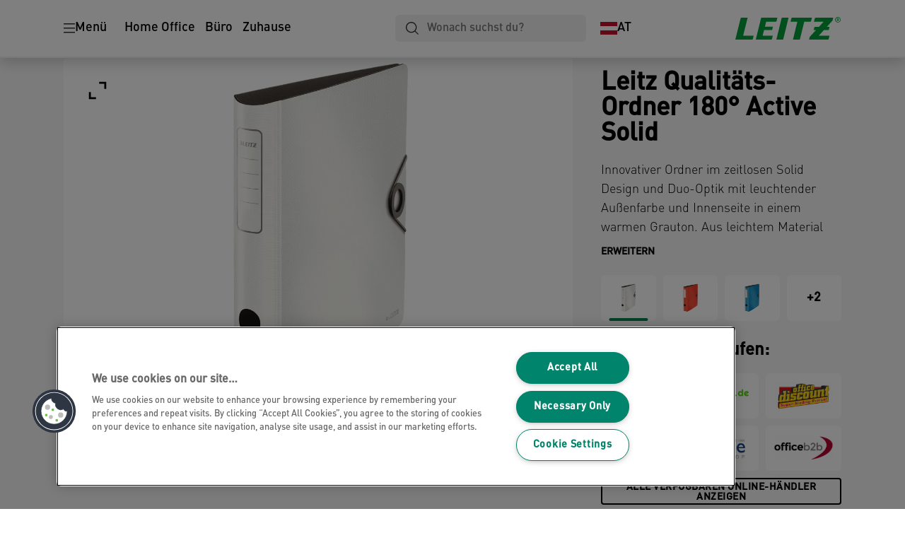

--- FILE ---
content_type: text/html; charset=utf-8
request_url: https://www.leitz.com/de-at/products/ordner-und-ordnungsmittel/ordner/leitz-qualitats-ordner-180--active-solid/
body_size: 18990
content:


<!DOCTYPE html>

<html class="no-js" lang="de-at">
<head>
  
<!-- OneTrust Cookies Consent Notice start for leitz.com -->
<script src="https://cdn.cookielaw.org/consent/1b952207-9656-426d-8696-0f79762b7d52/otSDKStub.js"  type="text/javascript" charset="UTF-8" data-domain-script="1b952207-9656-426d-8696-0f79762b7d52" ></script><script type="text/javascript">function OptanonWrapper() { }</script><!-- OneTrust Cookies Consent Notice end for leitz.com -->

<script type="text/javascript">

    function OptanonWrapper() {

        // Get initial OnetrustActiveGroups ids
        if (typeof OptanonWrapperCount == "undefined") {
            otGetInitialGrps();
        }

        //Delete cookies
        otDeleteCookie(otIniGrps);

        // Assign OnetrustActiveGroups to custom variable
        function otGetInitialGrps() {
            OptanonWrapperCount = '';
            otIniGrps = OnetrustActiveGroups;
        }

        function otDeleteCookie(iniOptGrpId) {
            var otDomainGrps = JSON.parse(JSON.stringify(Optanon.GetDomainData().Groups));
            var otDeletedGrpIds = otGetInactiveId(iniOptGrpId, OnetrustActiveGroups);
            if (otDeletedGrpIds.length != 0 && otDomainGrps.length != 0) {
                for (var i = 0; i < otDomainGrps.length; i++) {

                    if (otDomainGrps[i]['CustomGroupId'] != '' && otDeletedGrpIds.includes(otDomainGrps[i]['CustomGroupId'])) {
                        for (var j = 0; j < otDomainGrps[i]['Cookies'].length; j++) {
                            eraseCookie(otDomainGrps[i]['Cookies'][j]);
                            eraseGACookie(otDomainGrps[i]['Cookies'][j]);
                        }
                    }

                    //Check if Hostid matches
                    if (otDomainGrps[i]['Hosts'].length != 0) {
                        for (var j = 0; j < otDomainGrps[i]['Hosts'].length; j++) {
                            if (otDeletedGrpIds.includes(otDomainGrps[i]['Hosts'][j]['HostId']) && otDomainGrps[i]['Hosts'][j]['Cookies'].length != 0) {
                                for (var k = 0; k < otDomainGrps[i]['Hosts'][j]['Cookies'].length; k++) {
                                    eraseCookie(otDomainGrps[i]['Hosts'][j]['Cookies'][k]);
                                    eraseGACookie(otDomainGrps[i]['Cookies'][j]);
                                }
                            }
                        }
                    }

                }
            }
            otGetInitialGrps(); //Reassign new group ids
        }

        //Get inactive ids
        function otGetInactiveId(customIniId, otActiveGrp) {
            //Initial OnetrustActiveGroups
            customIniId = customIniId.split(",");
            customIniId = customIniId.filter(Boolean);

            //After action OnetrustActiveGroups
            otActiveGrp = otActiveGrp.split(",");
            otActiveGrp = otActiveGrp.filter(Boolean);

            var result = [];
            for (var i = 0; i < customIniId.length; i++) {
                if (otActiveGrp.indexOf(customIniId[i]) <= -1) {
                    result.push(customIniId[i]);
                }
            }
            return result;
        }

        //Delete cookie
        function eraseCookie(cookie) {
            const _str = `${cookie.Name}=; Domain=${cookie.Host}; Path=/; Expires=Thu, 01 Jan 1970 00:00:01 GMT;`;
            document.cookie = _str;
        }


        // Google Analytics Cookies
        function eraseGACookie(cookie) {
            if (!cookie.Name.startsWith("_ga")) return;
            const _cookies = document.cookie.split("; ");
            for (const _cookie of _cookies) {
                if (_cookie.startsWith("_ga")) {
                    const _cname = _cookie.slice(0, string.indexOf("="));
                    const _str = `${_cname}=; Domain=${cookie.Host}; Path=/; Expires=Thu, 01 Jan 1970 00:00:01 GMT;`;
                    document.cookie = _str;
                }
            }
        }

    }

</script>


<script type="text/plain" class="optanon-category-C0001">

    (function(w, d, s, l, i) {
        w[l] = w[l] || [];
        w[l].push({
        'gtm.start':
        new Date().getTime(),
        event: 'gtm.js'
        });
        var f = d.getElementsByTagName(s)[0],
        j = d.createElement(s),
        dl = l != 'dataLayer' ? '&l=' + l : '';
        j.async = true;
        j.src =
        '//www.googletagmanager.com/gtm.js?id=' + i + dl;
        f.parentNode.insertBefore(j, f);
    })(window, document, 'script', 'dataLayer', 'GTM-T78CSS');

</script>



<script type="text/plain" class="optanon-category-C0002">
    
</script>



<script type="text/plain" class="optanon-category-C0003">
    window.dataLayer = window.dataLayer || [];
    dataLayer.push({
        'event': 'analytics_consent_given',
        'analyticsCookies': 'true'
    });

</script>



<script type="text/plain" class="optanon-category-C0005">
   
</script>


<script type="text/plain" class="optanon-category-C0004">
    window.dataLayer = window.dataLayer || [];
    dataLayer.push({
    'event': 'marketing_consent_given',
    'marketingCookies': 'true'
    });
</script>
  <meta charset="UTF-8">
  <meta name="viewport" content="width=device-width" />
  <meta http-equiv="X-UA-Compatible" content="IE=edge" />
  <link rel="manifest" href="/assets/manifest/leitz/manifest.json">

  <link rel="preload" href="/assets/styles/DDF4C71F89A6CE2C3F9F219B9E1D6616__leitz.css" as="style">

    <title>Leitz Qualitäts-Ordner 180° Active Solid | LEITZ</title>
    <meta name="description" content="Ideal für den mobilen Einsatz. Mit 180°-Präzisionsmechanik. A4, schmal. | Farbe: Weiß" />
    <link rel="Shortcut icon" href="/siteassets/abc-project/home-page/leitz_favicon_144x144px.svg" />
      <link rel="canonical" href="https://www.leitz.com/de-at/products/ordner-und-ordnungsmittel/ordner/leitz-qualitats-ordner-180--active-solid/" />
    <meta http-equiv="Content-Language" content="de-at" />
<link rel="alternate" hreflang="de-at" href="https://www.leitz.com/de-at/products/ordner-und-ordnungsmittel/ordner/leitz-qualitats-ordner-180--active-solid/" /><link rel="alternate" hreflang="de-ch" href="https://www.leitz.com/de-ch/products/ordner-und-ordnungsmittel/ordner/leitz-qualitats-ordner-180--active-solid/" /><link rel="alternate" hreflang="de-de" href="https://www.leitz.com/de-de/products/ordner-und-ordnungsmittel/ordner/leitz-qualitats-ordner-180--active-solid/" /><link rel="alternate" hreflang="el-gr" href="https://www.leitz.com/el-gr/products/αρχειοθέτηση-και-αποθήκευση/κλασέρ/leitz-180--active-solid-κλάσερ/" /><link rel="alternate" hreflang="en-ao" href="https://www.leitz.com/en-ax/products/filing--archiving/lever-arch-files/leitz-180--active-solid-lever-arch-file/" /><link rel="alternate" hreflang="en-ng" href="https://www.leitz.com/en-ax/products/filing--archiving/lever-arch-files/leitz-180--active-solid-lever-arch-file/" /><link rel="alternate" hreflang="en-za" href="https://www.leitz.com/en-ax/products/filing--archiving/lever-arch-files/leitz-180--active-solid-lever-arch-file/" /><link rel="alternate" hreflang="en-cl" href="https://www.leitz.com/en-ax/products/filing--archiving/lever-arch-files/leitz-180--active-solid-lever-arch-file/" /><link rel="alternate" hreflang="en-gt" href="https://www.leitz.com/en-ax/products/filing--archiving/lever-arch-files/leitz-180--active-solid-lever-arch-file/" /><link rel="alternate" hreflang="en-pe" href="https://www.leitz.com/en-ax/products/filing--archiving/lever-arch-files/leitz-180--active-solid-lever-arch-file/" /><link rel="alternate" hreflang="en-au" href="https://www.leitz.com/en-ax/products/filing--archiving/lever-arch-files/leitz-180--active-solid-lever-arch-file/" /><link rel="alternate" hreflang="en-nz" href="https://www.leitz.com/en-ax/products/filing--archiving/lever-arch-files/leitz-180--active-solid-lever-arch-file/" /><link rel="alternate" hreflang="en-kw" href="https://www.leitz.com/en-ax/products/filing--archiving/lever-arch-files/leitz-180--active-solid-lever-arch-file/" /><link rel="alternate" hreflang="en-eg" href="https://www.leitz.com/en-ax/products/filing--archiving/lever-arch-files/leitz-180--active-solid-lever-arch-file/" /><link rel="alternate" hreflang="en-sa" href="https://www.leitz.com/en-ax/products/filing--archiving/lever-arch-files/leitz-180--active-solid-lever-arch-file/" /><link rel="alternate" hreflang="en-ae" href="https://www.leitz.com/en-ax/products/filing--archiving/lever-arch-files/leitz-180--active-solid-lever-arch-file/" /><link rel="alternate" hreflang="es-es" href="https://www.leitz.com/es-es/products/archivo/archivadores/archivador-de-palanca-de-180--active-solid-de-leitz/" /><link rel="alternate" hreflang="it-it" href="https://www.leitz.com/it-it/products/archiviazione/registratori/registratore-con-meccanismo-a-leva-180--leitz-active-solid--dorso-65-mm/" /><link rel="alternate" hreflang="pl-pl" href="https://www.leitz.com/pl-pl/products/archiwizacja-dokumentów/segregatory/segregator-na-dokumenty-a4-leitz-180--active-solid/" /><link rel="alternate" hreflang="pt-pt" href="https://www.leitz.com/pt-pt/products/arquivo/pastas-de-arquivo/leitz-180--dossier-sólido-ativo5/" /><link rel="alternate" hreflang="ru-ru" href="https://www.leitz.com/ru-ru/products/организация-и-архивирование-документов/папки-регистраторы/папка-регистратор-leitz-180--active-solid/" /><link rel="alternate" hreflang="tr-tr" href="https://www.leitz.com/tr-tr/products/dosyalama-ve-organizasyon-ürünleri/klasörler/leitz-180--active-solid-klasör/" /><meta property="og:title" content="Leitz Qualitäts-Ordner 180° Active Solid | LEITZ" />
<meta property="og:type" content="website" />
<meta property="og:url" content="https://www.leitz.com//de-at/products/ordner-und-ordnungsmittel/ordner/leitz-qualitats-ordner-180--active-solid/" />
<meta property="og:image" content="https://www.leitz.com/azure/catalogfiles/products/Desktop__F0A275135FAAE2257258B761383D39D6__1200__630__ll_10481001-48b84385be2b43f342ccec56115fd9d3.png" />
<meta property="og:description" content="Ideal für den mobilen Einsatz. Mit 180°-Präzisionsmechanik. A4, schmal. | Farbe: Weiß" />
<meta property="og:site_name" content="Leitz" />
<meta property="og:locale" content="de_AT" />
<meta property="og:locale:alternate" content="cs_CZ" />
<meta property="og:locale:alternate" content="da_DK" />
<meta property="og:locale:alternate" content="de_AT" />
<meta property="og:locale:alternate" content="de_CH" />
<meta property="og:locale:alternate" content="de_DE" />
<meta property="og:locale:alternate" content="el_GR" />
<meta property="og:locale:alternate" content="en_AX" />
<meta property="og:locale:alternate" content="en_EE" />
<meta property="og:locale:alternate" content="en_GB" />
<meta property="og:locale:alternate" content="en_IE" />
<meta property="og:locale:alternate" content="en_LT" />
<meta property="og:locale:alternate" content="en_LV" />
<meta property="og:locale:alternate" content="en_NU" />
<meta property="og:locale:alternate" content="es_ES" />
<meta property="og:locale:alternate" content="fi_FI" />
<meta property="og:locale:alternate" content="fr_BE" />
<meta property="og:locale:alternate" content="fr_FR" />
<meta property="og:locale:alternate" content="hu_HU" />
<meta property="og:locale:alternate" content="it_IT" />
<meta property="og:locale:alternate" content="nl_BE" />
<meta property="og:locale:alternate" content="nl_NL" />
<meta property="og:locale:alternate" content="no_NO" />
<meta property="og:locale:alternate" content="pl_PL" />
<meta property="og:locale:alternate" content="pt_BR" />
<meta property="og:locale:alternate" content="pt_PT" />
<meta property="og:locale:alternate" content="ro_RO" />
<meta property="og:locale:alternate" content="ru_RU" />
<meta property="og:locale:alternate" content="sk_SK" />
<meta property="og:locale:alternate" content="sv_SE" />
<meta property="og:locale:alternate" content="tr_TR" />
<meta name="twitter:card" content="summary" />
<meta name="twitter:title" content="Leitz Qualitäts-Ordner 180° Active Solid | LEITZ" />
<meta name="twitter:description" content="Ideal für den mobilen Einsatz. Mit 180°-Präzisionsmechanik. A4, schmal. | Farbe: Weiß" />
<meta name="twitter:site" content="@accobrands" />
<meta name="twitter:image" content="https://www.leitz.com/azure/catalogfiles/products/Desktop__F0A275135FAAE2257258B761383D39D6__1200__630__ll_10481001-48b84385be2b43f342ccec56115fd9d3.png" />

  

  <script src="/assets/scripts/ugcFlowbox.js"></script>
<script>
!function(T,l,y){var S=T.location,k="script",D="instrumentationKey",C="ingestionendpoint",I="disableExceptionTracking",E="ai.device.",b="toLowerCase",w="crossOrigin",N="POST",e="appInsightsSDK",t=y.name||"appInsights";(y.name||T[e])&&(T[e]=t);var n=T[t]||function(d){var g=!1,f=!1,m={initialize:!0,queue:[],sv:"5",version:2,config:d};function v(e,t){var n={},a="Browser";return n[E+"id"]=a[b](),n[E+"type"]=a,n["ai.operation.name"]=S&&S.pathname||"_unknown_",n["ai.internal.sdkVersion"]="javascript:snippet_"+(m.sv||m.version),{time:function(){var e=new Date;function t(e){var t=""+e;return 1===t.length&&(t="0"+t),t}return e.getUTCFullYear()+"-"+t(1+e.getUTCMonth())+"-"+t(e.getUTCDate())+"T"+t(e.getUTCHours())+":"+t(e.getUTCMinutes())+":"+t(e.getUTCSeconds())+"."+((e.getUTCMilliseconds()/1e3).toFixed(3)+"").slice(2,5)+"Z"}(),iKey:e,name:"Microsoft.ApplicationInsights."+e.replace(/-/g,"")+"."+t,sampleRate:100,tags:n,data:{baseData:{ver:2}}}}var h=d.url||y.src;if(h){function a(e){var t,n,a,i,r,o,s,c,u,p,l;g=!0,m.queue=[],f||(f=!0,t=h,s=function(){var e={},t=d.connectionString;if(t)for(var n=t.split(";"),a=0;a<n.length;a++){var i=n[a].split("=");2===i.length&&(e[i[0][b]()]=i[1])}if(!e[C]){var r=e.endpointsuffix,o=r?e.location:null;e[C]="https://"+(o?o+".":"")+"dc."+(r||"services.visualstudio.com")}return e}(),c=s[D]||d[D]||"",u=s[C],p=u?u+"/v2/track":d.endpointUrl,(l=[]).push((n="SDK LOAD Failure: Failed to load Application Insights SDK script (See stack for details)",a=t,i=p,(o=(r=v(c,"Exception")).data).baseType="ExceptionData",o.baseData.exceptions=[{typeName:"SDKLoadFailed",message:n.replace(/\./g,"-"),hasFullStack:!1,stack:n+"\nSnippet failed to load ["+a+"] -- Telemetry is disabled\nHelp Link: https://go.microsoft.com/fwlink/?linkid=2128109\nHost: "+(S&&S.pathname||"_unknown_")+"\nEndpoint: "+i,parsedStack:[]}],r)),l.push(function(e,t,n,a){var i=v(c,"Message"),r=i.data;r.baseType="MessageData";var o=r.baseData;return o.message='AI (Internal): 99 message:"'+("SDK LOAD Failure: Failed to load Application Insights SDK script (See stack for details) ("+n+")").replace(/\"/g,"")+'"',o.properties={endpoint:a},i}(0,0,t,p)),function(e,t){if(JSON){var n=T.fetch;if(n&&!y.useXhr)n(t,{method:N,body:JSON.stringify(e),mode:"cors"});else if(XMLHttpRequest){var a=new XMLHttpRequest;a.open(N,t),a.setRequestHeader("Content-type","application/json"),a.send(JSON.stringify(e))}}}(l,p))}function i(e,t){f||setTimeout(function(){!t&&m.core||a()},500)}var e=function(){var n=l.createElement(k);n.src=h;var e=y[w];return!e&&""!==e||"undefined"==n[w]||(n[w]=e),n.onload=i,n.onerror=a,n.onreadystatechange=function(e,t){"loaded"!==n.readyState&&"complete"!==n.readyState||i(0,t)},n}();y.ld<0?l.getElementsByTagName("head")[0].appendChild(e):setTimeout(function(){l.getElementsByTagName(k)[0].parentNode.appendChild(e)},y.ld||0)}try{m.cookie=l.cookie}catch(p){}function t(e){for(;e.length;)!function(t){m[t]=function(){var e=arguments;g||m.queue.push(function(){m[t].apply(m,e)})}}(e.pop())}var n="track",r="TrackPage",o="TrackEvent";t([n+"Event",n+"PageView",n+"Exception",n+"Trace",n+"DependencyData",n+"Metric",n+"PageViewPerformance","start"+r,"stop"+r,"start"+o,"stop"+o,"addTelemetryInitializer","setAuthenticatedUserContext","clearAuthenticatedUserContext","flush"]),m.SeverityLevel={Verbose:0,Information:1,Warning:2,Error:3,Critical:4};var s=(d.extensionConfig||{}).ApplicationInsightsAnalytics||{};if(!0!==d[I]&&!0!==s[I]){var c="onerror";t(["_"+c]);var u=T[c];T[c]=function(e,t,n,a,i){var r=u&&u(e,t,n,a,i);return!0!==r&&m["_"+c]({message:e,url:t,lineNumber:n,columnNumber:a,error:i}),r},d.autoExceptionInstrumented=!0}return m}(y.cfg);function a(){y.onInit&&y.onInit(n)}(T[t]=n).queue&&0===n.queue.length?(n.queue.push(a),n.trackPageView({})):a()}(window,document,{src: "https://js.monitor.azure.com/scripts/b/ai.2.gbl.min.js", crossOrigin: "anonymous", cfg: {instrumentationKey: '3af47a79-f812-4f1b-aac9-f571b6354b08', disableCookiesUsage: false }});
</script>


  
    <script src="/assets/scripts/lazyload.js" type="text/javascript" async defer></script>

  <link rel="stylesheet" type="text/css" href="/assets/styles/bootstrap.css" media="all" />
  <link rel="stylesheet" type="text/css" href="/assets/styles/DDF4C71F89A6CE2C3F9F219B9E1D6616__leitz.css" media="all" />
  <link rel="stylesheet" type="text/css" href="/assets/styles/print.css" media="print" />
  

  

  
  
  <link rel="dns-prefetch" href="">
  <script type='text/javascript' src='/epiRecommendations/ClientResources/ViewMode/epiRecommendations.min.js'></script>
                <script type='text/javascript'>
                    var epiRecommendations = epiRecommendations({"endPointUrl":"/episerverapi/commercetracking/track","preferredCulture":"de-AT"});
                </script>
</head>
<body class="tundra2 skin-leitz de-at">
    
  <noscript>
    <iframe src="//www.googletagmanager.com/ns.html?id=GTM-T78CSS"
            height="0" width="0" style="display: none; visibility: hidden"></iframe>
  </noscript>

    

  

<header class="abc-header abc-layout">
    <div class="container">
        <div class="row">
            <div class="col">
                <div class="abc-navbar">

                    <div class="abc-navbar__group1">
                        <div class="abc-navbar__menuTrigger">
                            <button data-popup-trigger="menuPopup">Menü</button>
                        </div>

                        <div class="abc-skipnav">
                            <a href="#main-content" class="skip-links">Zum Hauptinhalt wechseln</a>
                        </div>

                        <div class="abc-navbar__quickAccess">
                                        <a href="/de-at/home-office/">Home Office</a>
                                        <a href="/de-at/buero/">Büro</a>
                                        <a href="/de-at/zuhause/">Zuhause</a>
                        </div>
                    </div>

                    <div class="abc-navbar__group2">
                        <div class="abc-navbar__search ">
                            <div class="abc-input abc-navbar__searchInput"
                                 data-popup-trigger="searchPupup"
                                 data-translations="{&amp;quot;pressresultslabel&amp;quot;:&amp;quot;Pressemitteilungen&amp;quot;,&amp;quot;productresultstablabel&amp;quot;:&amp;quot;Produkte&amp;quot;,&amp;quot;showallresultslabel&amp;quot;:&amp;quot;Alle Ergebnisse anzeigen&amp;quot;,&amp;quot;searchresultforlabel&amp;quot;:&amp;quot;Suchergebnisse f\u00FCr&amp;quot;,&amp;quot;contentandblogslabel&amp;quot;:&amp;quot;Inhalt&amp;quot;,&amp;quot;noresultsquerylabel&amp;quot;:&amp;quot;Leider konnten wir f\u00FCr deine Suche keine Ergebnisse finden. Pr\u00FCfen deine Suche bitte auf Tipp- oder Rechtschreibfehler oder versuchen einen anderen Suchbegriff.&amp;quot;,&amp;quot;clearsearchlabel&amp;quot;:&amp;quot;[missing translations for /Search/ClearSearch in de-AT]&amp;quot;,&amp;quot;closelabel&amp;quot;:&amp;quot;Pop-up Fenster schlie\u00DFen&amp;quot;}"
                                 data-api="{&amp;quot;products&amp;quot;:&amp;quot;/de-at/search/getflyoutproducts&amp;quot;,&amp;quot;content&amp;quot;:&amp;quot;/de-at/search/getflyoutcontent&amp;quot;}">
                                <label class="abc-hidden" for="abc-navbar__searchInput">Search</label>
                                <input 
                                    id="abc-navbar__searchInput" 
                                    type="text" 
                                    aria-label="Wonach suchst du?" 
                                    placeholder="Wonach suchst du?" 
                                />
                            </div>
                            <div class="abc-searchClear"></div>
                            <div class="abc-searchLayer"></div>
                        </div>
                        <div class="abc-navbar__tools">
                            <button class="abc-cartTrigger"
                                    data-popup-trigger="cartPopup"
                                    data-emptylabel='Warenkorb. [missing translations for /D2C Dictionary/D2C/EmptyCart in de-AT]'
                                    data-containslabel='[missing translations for /D2C/CartContainsLabel in de-AT]'
                                    data-containssinglelabel='[missing translations for /D2C/CartContainsSingleLabel in de-AT]'>
                                <span class="abc-buttonLabel">[missing translations for /D2C Dictionary/D2C/CartIconLabel in de-AT]</span>
                                <span class="abc-badge"></span>
                            </button>
                            <button class="abc-langTrigger abc-popupTrigger" data-popup-trigger="countrySelectorPopup">
                                    <span class="abc-flag"><img src="/assets/img-abc/flags/de-at.svg" alt="AT" /></span>
                                <span class="abc-buttonLabel">AT</span>
                            </button>
                        </div>
                    </div>
                    <div class="abc-navbar__group3">
                        <div class="abc-navbar__brand">
                                <a href="/de-at/">
                                    <img src="/assets/img-abc/leitz-logo.svg" alt="Leitz Logo" />
                                </a>
                        </div>
                    </div>
                </div>
            </div>
        </div>
    </div>
</header>
  
<div class="abc-navigationLayer abc-layout">
    <div class="abc-navigationLayer__wrapper">
        <div class="container">
          <div class="row">
                <div class="col-12 col-md-6">
                    <nav class="abc-mainMenu">
                        <div class="abc-mainMenu__level1">

                                <div class="abc-mainMenu__element">
                                        <button class="abc-mainMenu__Link abc-mainMenu__ExtendedLink t1">
                                            <span class="abc-mainMenu__LinkTitle">Ergonomie</span>
                                        </button>

                                        <div class="abc-mainMenu__submenu">
                                            <button class="abc-mainMenu__backButton">Zurück</button>
                                            <div class="abc-mainMenu__headLink">
                                                <a href="/de-at/ergonomie/">Ergonomie</a>
                                            </div>

                                                <div class="abc-mainMenu__element">
                                                        <div class="abc-mainMenu__element">
                                                            <a class="abc-mainMenu__Link" href="/de-at/ergonomie/standing-desks--converters/">
                                                                Höhenverstellbare Steh-Schreibtische &amp; Zubehör
                                                            </a>
                                                        </div>


                                                </div>
                                                <div class="abc-mainMenu__element">
                                                        <div class="abc-mainMenu__element">
                                                            <a class="abc-mainMenu__Link" href="/de-at/ergonomie/laptopstaender/">
                                                                Laptopständer
                                                            </a>
                                                        </div>


                                                </div>
                                                <div class="abc-mainMenu__element">
                                                        <button class="abc-mainMenu__Link">Hocker, Sitzbälle &amp; Kissen</button>


                                                        <div class="abc-mainMenu__submenu">
                                                            <button class="abc-mainMenu__backButton">Zurück</button>

                                                            <div class="abc-mainMenu__headLink">
                                                                <a class="abc-mainMenu__headLink" href="/de-at/ergonomie/hocker-sitzbaelle-kissen/">
                                                                    Hocker, Sitzbälle &amp; Kissen
                                                                </a>
                                                            </div>

                                                                <div class="abc-mainMenu__element">
                                                                    <a class="abc-mainMenu__Link" href="/de-at/ergonomie/hocker-sitzbaelle-kissen/buerohocker/">Bürohocker</a>
                                                                </div>
                                                                <div class="abc-mainMenu__element">
                                                                    <a class="abc-mainMenu__Link" href="/de-at/ergonomie/hocker-sitzbaelle-kissen/sitzbaelle/">Sitzbälle</a>
                                                                </div>
                                                                <div class="abc-mainMenu__element">
                                                                    <a class="abc-mainMenu__Link" href="/de-at/ergonomie/hocker-sitzbaelle-kissen/seat-cushions/">Sitzkissen</a>
                                                                </div>
                                                        </div>
                                                </div>
                                                <div class="abc-mainMenu__element">
                                                        <button class="abc-mainMenu__Link">Monitorarme und -ständer</button>


                                                        <div class="abc-mainMenu__submenu">
                                                            <button class="abc-mainMenu__backButton">Zurück</button>

                                                            <div class="abc-mainMenu__headLink">
                                                                <a class="abc-mainMenu__headLink" href="/de-at/ergonomie/monitorarme-staender/">
                                                                    Monitorarme und -ständer
                                                                </a>
                                                            </div>

                                                                <div class="abc-mainMenu__element">
                                                                    <a class="abc-mainMenu__Link" href="/de-at/ergonomie/monitorarme-staender/monitorarme-monitorhalterungen/">Monitorarme und Monitorhalterungen</a>
                                                                </div>
                                                                <div class="abc-mainMenu__element">
                                                                    <a class="abc-mainMenu__Link" href="/de-at/ergonomie/monitorarme-staender/monitorstaender/">Monitorständer</a>
                                                                </div>
                                                        </div>
                                                </div>
                                                <div class="abc-mainMenu__element">
                                                        <div class="abc-mainMenu__element">
                                                            <a class="abc-mainMenu__Link" href="/de-at/ergonomie/fussstuetzen/">
                                                                Fußstützen
                                                            </a>
                                                        </div>


                                                </div>
                                                <div class="abc-mainMenu__element">
                                                        <div class="abc-mainMenu__element">
                                                            <a class="abc-mainMenu__Link" href="/de-at/ergonomie/handgelenkauflagen-mauspads/">
                                                                Hangelenkauflagen &amp; Mauspads
                                                            </a>
                                                        </div>


                                                </div>
                                                <div class="abc-mainMenu__element">
                                                        <div class="abc-mainMenu__element">
                                                            <a class="abc-mainMenu__Link" href="/de-at/ergonomie/pegboards/">
                                                                Pegboards
                                                            </a>
                                                        </div>


                                                </div>

                                        </div>

                                </div>
                                <div class="abc-mainMenu__element">
                                        <button class="abc-mainMenu__Link abc-mainMenu__ExtendedLink t1">
                                            <span class="abc-mainMenu__LinkTitle">Aktenvernichter</span>
                                        </button>

                                        <div class="abc-mainMenu__submenu">
                                            <button class="abc-mainMenu__backButton">Zurück</button>
                                            <div class="abc-mainMenu__headLink">
                                                <a href="/de-at/paper-shredders/">Aktenvernichter</a>
                                            </div>

                                                <div class="abc-mainMenu__element">
                                                        <div class="abc-mainMenu__element">
                                                            <a class="abc-mainMenu__Link" href="/de-at/paper-shredders/iq-optimax/">
                                                                IQ OptiMax
                                                            </a>
                                                        </div>


                                                </div>
                                                <div class="abc-mainMenu__element">
                                                        <div class="abc-mainMenu__element">
                                                            <a class="abc-mainMenu__Link" href="/de-at/paper-shredders/automatic-shredders/">
                                                                Aktenvernichter mit automatischem Einzug
                                                            </a>
                                                        </div>


                                                </div>
                                                <div class="abc-mainMenu__element">
                                                        <div class="abc-mainMenu__element">
                                                            <a class="abc-mainMenu__Link" href="/de-at/paper-shredders/manual-paper-shredders/">
                                                                Aktenvernichter mit manuellem Einzug
                                                            </a>
                                                        </div>


                                                </div>
                                                <div class="abc-mainMenu__element">
                                                        <div class="abc-mainMenu__element">
                                                            <a class="abc-mainMenu__Link" href="/de-at/paper-shredders/home-shredders/">
                                                                Aktenvernichter fürs Home Office
                                                            </a>
                                                        </div>


                                                </div>
                                                <div class="abc-mainMenu__element">
                                                        <div class="abc-mainMenu__element">
                                                            <a class="abc-mainMenu__Link" href="/de-at/paper-shredders/large-office-shredders/">
                                                                Aktenvernichter für Großraumbüros
                                                            </a>
                                                        </div>


                                                </div>
                                                <div class="abc-mainMenu__element">
                                                        <div class="abc-mainMenu__element">
                                                            <a class="abc-mainMenu__Link" href="/de-at/products/aktenvernichter/aktenvernichter-zubeh%c3%b6r/">
                                                                Zubehör
                                                            </a>
                                                        </div>


                                                </div>
                                                <div class="abc-mainMenu__element">
                                                        <button class="abc-mainMenu__Link">IQ Aktenvernichter</button>


                                                        <div class="abc-mainMenu__submenu">
                                                            <button class="abc-mainMenu__backButton">Zurück</button>

                                                            <div class="abc-mainMenu__headLink">
                                                                <a class="abc-mainMenu__headLink" href="/de-at/paper-shredders/iq-paper-shredders/">
                                                                    IQ Aktenvernichter
                                                                </a>
                                                            </div>

                                                                <div class="abc-mainMenu__element">
                                                                    <a class="abc-mainMenu__Link" href="/de-at/paper-shredders/iq-paper-shredders/office-paper-shredders/">Aktenvernichter fürs Büro</a>
                                                                </div>
                                                        </div>
                                                </div>

                                        </div>

                                </div>
                                <div class="abc-mainMenu__element">
                                        <button class="abc-mainMenu__Link abc-mainMenu__ExtendedLink t1">
                                            <span class="abc-mainMenu__LinkTitle">Laminieren</span>
                                        </button>

                                        <div class="abc-mainMenu__submenu">
                                            <button class="abc-mainMenu__backButton">Zurück</button>
                                            <div class="abc-mainMenu__headLink">
                                                <a href="/de-at/products/laminierger%c3%a4te-und-zubeh%c3%b6r/laminierger%c3%a4te/">Laminieren</a>
                                            </div>

                                                <div class="abc-mainMenu__element">
                                                        <div class="abc-mainMenu__element">
                                                            <a class="abc-mainMenu__Link" href="/de-at/lamination/home-laminators/">
                                                                Laminiergeräte für Zuhause
                                                            </a>
                                                        </div>


                                                </div>
                                                <div class="abc-mainMenu__element">
                                                        <div class="abc-mainMenu__element">
                                                            <a class="abc-mainMenu__Link" href="/de-at/lamination/office-laminators/">
                                                                Büro-Laminiergeräte
                                                            </a>
                                                        </div>


                                                </div>
                                                <div class="abc-mainMenu__element">
                                                        <div class="abc-mainMenu__element">
                                                            <a class="abc-mainMenu__Link" href="/de-at/lamination/a3-laminators/">
                                                                A3-Laminiergeräte
                                                            </a>
                                                        </div>


                                                </div>
                                                <div class="abc-mainMenu__element">
                                                        <div class="abc-mainMenu__element">
                                                            <a class="abc-mainMenu__Link" href="/de-at/lamination/a4-laminators/">
                                                                A4 Laminiergeräte
                                                            </a>
                                                        </div>


                                                </div>
                                                <div class="abc-mainMenu__element">
                                                        <div class="abc-mainMenu__element">
                                                            <a class="abc-mainMenu__Link" href="/de-at/products/laminierger%c3%a4te-und-zubeh%c3%b6r/laminiertaschen/">
                                                                Laminierfolien
                                                            </a>
                                                        </div>


                                                </div>

                                        </div>

                                </div>
                                <div class="abc-mainMenu__element">
                                        <button class="abc-mainMenu__Link abc-mainMenu__ExtendedLink t1">
                                            <span class="abc-mainMenu__LinkTitle">Notizbücher</span>
                                        </button>

                                        <div class="abc-mainMenu__submenu">
                                            <button class="abc-mainMenu__backButton">Zurück</button>
                                            <div class="abc-mainMenu__headLink">
                                                <a href="/de-at/products/collegebl%c3%b6cke-und-notizb%c3%bccher/collegebl%c3%b6cke-und-notizb%c3%bccher/">Notizbücher</a>
                                            </div>

                                                <div class="abc-mainMenu__element">
                                                        <div class="abc-mainMenu__element">
                                                            <a class="abc-mainMenu__Link" href="/de-at/products/collegebl%c3%b6cke-und-notizb%c3%bccher/collegebl%c3%b6cke-und-notizb%c3%bccher/">
                                                                Alle Notizbücher
                                                            </a>
                                                        </div>


                                                </div>

                                        </div>

                                </div>
                                <div class="abc-mainMenu__element">
                                        <button class="abc-mainMenu__Link abc-mainMenu__ExtendedLink t1">
                                            <span class="abc-mainMenu__LinkTitle">Ordner &amp; Ablage</span>
                                        </button>

                                        <div class="abc-mainMenu__submenu">
                                            <button class="abc-mainMenu__backButton">Zurück</button>
                                            <div class="abc-mainMenu__headLink">
                                                <a href="/de-at/ordner--ablage/">Ordner &amp; Ablage</a>
                                            </div>

                                                <div class="abc-mainMenu__element">
                                                        <div class="abc-mainMenu__element">
                                                            <a class="abc-mainMenu__Link" href="/de-at/products/ordner-und-ordnungsmittel/ordner/">
                                                                Ordner
                                                            </a>
                                                        </div>


                                                </div>
                                                <div class="abc-mainMenu__element">
                                                        <div class="abc-mainMenu__element">
                                                            <a class="abc-mainMenu__Link" href="/de-at/products/ordner-und-ordnungsmittel/ringb%c3%bccher/">
                                                                Ringbücher
                                                            </a>
                                                        </div>


                                                </div>
                                                <div class="abc-mainMenu__element">
                                                        <div class="abc-mainMenu__element">
                                                            <a class="abc-mainMenu__Link" href="/de-at/products/ordner-und-ordnungsmittel/pr%c3%a4sentationsringb%c3%bccher/">
                                                                Präsentationsringbücher
                                                            </a>
                                                        </div>


                                                </div>
                                                <div class="abc-mainMenu__element">
                                                        <div class="abc-mainMenu__element">
                                                            <a class="abc-mainMenu__Link" href="/de-at/products/ordner-und-ordnungsmittel/registratursysteme/">
                                                                Registratursysteme
                                                            </a>
                                                        </div>


                                                </div>
                                                <div class="abc-mainMenu__element">
                                                        <div class="abc-mainMenu__element">
                                                            <a class="abc-mainMenu__Link" href="/de-at/products/ordner-und-ordnungsmittel/r%c3%bcckenschilder-und-zubeh%c3%b6r/">
                                                                Rückenschilder
                                                            </a>
                                                        </div>


                                                </div>
                                                <div class="abc-mainMenu__element">
                                                        <div class="abc-mainMenu__element">
                                                            <a class="abc-mainMenu__Link" href="/de-at/products/ordner-und-ordnungsmittel/register-und-trennbl%c3%a4tter/">
                                                                Register und Trennblätter
                                                            </a>
                                                        </div>


                                                </div>
                                                <div class="abc-mainMenu__element">
                                                        <div class="abc-mainMenu__element">
                                                            <a class="abc-mainMenu__Link" href="/de-at/products/ordner-und-ordnungsmittel/sicht--und-prospekth%c3%bcllen/">
                                                                Sicht- und Prospekthüllen
                                                            </a>
                                                        </div>


                                                </div>
                                                <div class="abc-mainMenu__element">
                                                        <div class="abc-mainMenu__element">
                                                            <a class="abc-mainMenu__Link" href="/de-at/products/locher-und-heftger%c3%a4te/b%c3%bcro-locher/">
                                                                Locher
                                                            </a>
                                                        </div>


                                                </div>
                                                <div class="abc-mainMenu__element">
                                                        <div class="abc-mainMenu__element">
                                                            <a class="abc-mainMenu__Link" href="/de-at/products/pr%c3%a4sentieren-und-organisieren/hefter-und-mappen/">
                                                                Hefter und Mappen
                                                            </a>
                                                        </div>


                                                </div>
                                                <div class="abc-mainMenu__element">
                                                        <div class="abc-mainMenu__element">
                                                            <a class="abc-mainMenu__Link" href="/de-at/products/pr%c3%a4sentieren-und-organisieren/sichtb%c3%bccher/">
                                                                Sichtbücher
                                                            </a>
                                                        </div>


                                                </div>
                                                <div class="abc-mainMenu__element">
                                                        <div class="abc-mainMenu__element">
                                                            <a class="abc-mainMenu__Link" href="/de-at/products/pr%c3%a4sentieren-und-organisieren/ordnungs-unterschriftsmappen-und-pultordner/">
                                                                Ordnungs-, Unterschriftsmappen und Pultordner
                                                            </a>
                                                        </div>


                                                </div>
                                                <div class="abc-mainMenu__element">
                                                        <div class="abc-mainMenu__element">
                                                            <a class="abc-mainMenu__Link" href="/de-at/products/pr%c3%a4sentieren-und-organisieren/projekt-schreibmappen-und-ablageboxen/">
                                                                Projekt-/ Schreibmappen und Ablageboxen
                                                            </a>
                                                        </div>


                                                </div>

                                        </div>

                                </div>
                                <div class="abc-mainMenu__element">
                                        <button class="abc-mainMenu__Link abc-mainMenu__ExtendedLink t1">
                                            <span class="abc-mainMenu__LinkTitle">Aufbewahrung</span>
                                        </button>

                                        <div class="abc-mainMenu__submenu">
                                            <button class="abc-mainMenu__backButton">Zurück</button>
                                            <div class="abc-mainMenu__headLink">
                                                <a href="/de-at/storage/">Aufbewahrung</a>
                                            </div>

                                                <div class="abc-mainMenu__element">
                                                        <div class="abc-mainMenu__element">
                                                            <a class="abc-mainMenu__Link" href="/de-at/products/archivierung-und-aufbewahrung/aufbewahrungsboxen-leitz-puro/">
                                                                Leitz Puro
                                                            </a>
                                                        </div>


                                                </div>
                                                <div class="abc-mainMenu__element">
                                                        <div class="abc-mainMenu__element">
                                                            <a class="abc-mainMenu__Link" href="/de-at/storage/mybox/">
                                                                Leitz MyBox®
                                                            </a>
                                                        </div>


                                                </div>
                                                <div class="abc-mainMenu__element">
                                                        <div class="abc-mainMenu__element">
                                                            <a class="abc-mainMenu__Link" href="/de-at/products/archivierung-und-aufbewahrung/aufbewahrungsboxen-leitz-click--store/">
                                                                Leitz Click &amp; Store Aufbewahrungsboxen
                                                            </a>
                                                        </div>


                                                </div>
                                                <div class="abc-mainMenu__element">
                                                        <div class="abc-mainMenu__element">
                                                            <a class="abc-mainMenu__Link" href="/de-at/storage/hot-desking-work-bags/">
                                                                Desk Sharing Taschen
                                                            </a>
                                                        </div>


                                                </div>
                                                <div class="abc-mainMenu__element">
                                                        <div class="abc-mainMenu__element">
                                                            <a class="abc-mainMenu__Link" href="/de-at/products/archivierung-und-aufbewahrung/aufbewahrungsboxen-aus-stoff/">
                                                                Aufbewahrungsboxen aus Stoff
                                                            </a>
                                                        </div>


                                                </div>
                                                <div class="abc-mainMenu__element">
                                                        <div class="abc-mainMenu__element">
                                                            <a class="abc-mainMenu__Link" href="/de-at/storage/archivschachteln/">
                                                                Archivboxen
                                                            </a>
                                                        </div>


                                                </div>
                                                <div class="abc-mainMenu__element">
                                                        <div class="abc-mainMenu__element">
                                                            <a class="abc-mainMenu__Link" href="/de-at/products/arbeitsplatzausstattung/schubladensets/">
                                                                Schubladensets
                                                            </a>
                                                        </div>


                                                </div>
                                                <div class="abc-mainMenu__element">
                                                        <div class="abc-mainMenu__element">
                                                            <a class="abc-mainMenu__Link" href="/de-at/products/arbeitsplatzausstattung/stehsammler/">
                                                                Stehsammler
                                                            </a>
                                                        </div>


                                                </div>
                                                <div class="abc-mainMenu__element">
                                                        <div class="abc-mainMenu__element">
                                                            <a class="abc-mainMenu__Link" href="/de-at/products/arbeitsplatzausstattung/briefk%c3%b6rbe/">
                                                                Briefkörbe
                                                            </a>
                                                        </div>


                                                </div>
                                                <div class="abc-mainMenu__element">
                                                        <div class="abc-mainMenu__element">
                                                            <a class="abc-mainMenu__Link" href="/de-at/products/archivierung-und-aufbewahrung/aufbewahrungsbox-leitz-cosy/">
                                                                Mobile Aufbewahrungsbox
                                                            </a>
                                                        </div>


                                                </div>

                                        </div>

                                </div>
                                <div class="abc-mainMenu__element">
                                        <button class="abc-mainMenu__Link abc-mainMenu__ExtendedLink t1">
                                            <span class="abc-mainMenu__LinkTitle">Locher &amp; Heftgeräte</span>
                                        </button>

                                        <div class="abc-mainMenu__submenu">
                                            <button class="abc-mainMenu__backButton">Zurück</button>
                                            <div class="abc-mainMenu__headLink">
                                                <a href="/de-at/locher--heftgeraete/">Locher &amp; Heftgeräte</a>
                                            </div>

                                                <div class="abc-mainMenu__element">
                                                        <div class="abc-mainMenu__element">
                                                            <a class="abc-mainMenu__Link" href="/de-at/products/locher-und-heftger%c3%a4te/schreibtisch-heftger%c3%a4te/">
                                                                Schreibtisch-Heftgeräte
                                                            </a>
                                                        </div>


                                                </div>
                                                <div class="abc-mainMenu__element">
                                                        <div class="abc-mainMenu__element">
                                                            <a class="abc-mainMenu__Link" href="/de-at/products/locher-und-heftger%c3%a4te/heftzangen/">
                                                                Heftzangen
                                                            </a>
                                                        </div>


                                                </div>
                                                <div class="abc-mainMenu__element">
                                                        <div class="abc-mainMenu__element">
                                                            <a class="abc-mainMenu__Link" href="/de-at/products/locher-und-heftger%c3%a4te/elektrische-heftger%c3%a4te/">
                                                                Elektrische Heftgeräte
                                                            </a>
                                                        </div>


                                                </div>
                                                <div class="abc-mainMenu__element">
                                                        <div class="abc-mainMenu__element">
                                                            <a class="abc-mainMenu__Link" href="/de-at/products/locher-und-heftger%c3%a4te/spezial-heftger%c3%a4te/">
                                                                Spezial-Heftgeräte
                                                            </a>
                                                        </div>


                                                </div>
                                                <div class="abc-mainMenu__element">
                                                        <div class="abc-mainMenu__element">
                                                            <a class="abc-mainMenu__Link" href="/de-at/products/locher-und-heftger%c3%a4te/heftklammern-und-zubeh%c3%b6r/">
                                                                Staples
                                                            </a>
                                                        </div>


                                                </div>
                                                <div class="abc-mainMenu__element">
                                                        <div class="abc-mainMenu__element">
                                                            <a class="abc-mainMenu__Link" href="/de-at/products/locher-und-heftger%c3%a4te/b%c3%bcro-locher/">
                                                                Büro-Locher
                                                            </a>
                                                        </div>


                                                </div>
                                                <div class="abc-mainMenu__element">
                                                        <div class="abc-mainMenu__element">
                                                            <a class="abc-mainMenu__Link" href="/de-at/products/locher-und-heftger%c3%a4te/spezial-locher/">
                                                                Spezial-Locher
                                                            </a>
                                                        </div>


                                                </div>
                                                <div class="abc-mainMenu__element">
                                                        <div class="abc-mainMenu__element">
                                                            <a class="abc-mainMenu__Link" href="/de-at/products/locher-und-heftger%c3%a4te/zubeh%c3%b6r-f%c3%bcr-locher/">
                                                                Zubehör für Locher
                                                            </a>
                                                        </div>


                                                </div>

                                        </div>

                                </div>
                                <div class="abc-mainMenu__element">
                                        <button class="abc-mainMenu__Link abc-mainMenu__ExtendedLink t1">
                                            <span class="abc-mainMenu__LinkTitle">Organisation</span>
                                        </button>

                                        <div class="abc-mainMenu__submenu">
                                            <button class="abc-mainMenu__backButton">Zurück</button>
                                            <div class="abc-mainMenu__headLink">
                                                <a href="/de-at/organisation/">Organisation</a>
                                            </div>

                                                <div class="abc-mainMenu__element">
                                                        <div class="abc-mainMenu__element">
                                                            <a class="abc-mainMenu__Link" href="/de-at/product-kategorien/ergonomie/pegboards/">
                                                                Pegboards
                                                            </a>
                                                        </div>


                                                </div>
                                                <div class="abc-mainMenu__element">
                                                        <div class="abc-mainMenu__element">
                                                            <a class="abc-mainMenu__Link" href="/de-at/organisation/glass-memo-boards/">
                                                                Glas-Produkte für den Schreibtisch
                                                            </a>
                                                        </div>


                                                </div>
                                                <div class="abc-mainMenu__element">
                                                        <div class="abc-mainMenu__element">
                                                            <a class="abc-mainMenu__Link" href="/de-at/products/arbeitsplatzausstattung/schreibunterlagen/">
                                                                Schreibunterlagen
                                                            </a>
                                                        </div>


                                                </div>
                                                <div class="abc-mainMenu__element">
                                                        <div class="abc-mainMenu__element">
                                                            <a class="abc-mainMenu__Link" href="/de-at/products/visuelle-kommunikation/whiteboards/">
                                                                Whiteboards
                                                            </a>
                                                        </div>


                                                </div>
                                                <div class="abc-mainMenu__element">
                                                        <div class="abc-mainMenu__element">
                                                            <a class="abc-mainMenu__Link" href="/de-at/products/arbeitsplatzausstattung/schubladensets/">
                                                                Schubladensets
                                                            </a>
                                                        </div>


                                                </div>
                                                <div class="abc-mainMenu__element">
                                                        <div class="abc-mainMenu__element">
                                                            <a class="abc-mainMenu__Link" href="/de-at/products/archivierung-und-aufbewahrung/aufbewahrungsbox-leitz-cosy/">
                                                                Mobile Aufbewahrungsbox
                                                            </a>
                                                        </div>


                                                </div>
                                                <div class="abc-mainMenu__element">
                                                        <div class="abc-mainMenu__element">
                                                            <a class="abc-mainMenu__Link" href="/de-at/products/arbeitsplatzausstattung/briefk%c3%b6rbe/">
                                                                Briefkörbe
                                                            </a>
                                                        </div>


                                                </div>
                                                <div class="abc-mainMenu__element">
                                                        <div class="abc-mainMenu__element">
                                                            <a class="abc-mainMenu__Link" href="/de-at/products/arbeitsplatzausstattung/stehsammler/">
                                                                Stehsammler
                                                            </a>
                                                        </div>


                                                </div>
                                                <div class="abc-mainMenu__element">
                                                        <div class="abc-mainMenu__element">
                                                            <a class="abc-mainMenu__Link" href="/de-at/organisation/clipboards/">
                                                                Klemmbretter
                                                            </a>
                                                        </div>


                                                </div>
                                                <div class="abc-mainMenu__element">
                                                        <div class="abc-mainMenu__element">
                                                            <a class="abc-mainMenu__Link" href="/de-at/products/arbeitsplatzausstattung/papierk%c3%b6rbe/">
                                                                Papierkörbe
                                                            </a>
                                                        </div>


                                                </div>
                                                <div class="abc-mainMenu__element">
                                                        <div class="abc-mainMenu__element">
                                                            <a class="abc-mainMenu__Link" href="/de-at/products/sonstiges/scheren/">
                                                                Scheren
                                                            </a>
                                                        </div>


                                                </div>
                                                <div class="abc-mainMenu__element">
                                                        <div class="abc-mainMenu__element">
                                                            <a class="abc-mainMenu__Link" href="/de-at/products/arbeitsplatzausstattung/klebeband-abroller/">
                                                                Klebebandabroller
                                                            </a>
                                                        </div>


                                                </div>
                                                <div class="abc-mainMenu__element">
                                                        <div class="abc-mainMenu__element">
                                                            <a class="abc-mainMenu__Link" href="/de-at/products/sonstiges/wanduhr/">
                                                                Wanduhren
                                                            </a>
                                                        </div>


                                                </div>
                                                <div class="abc-mainMenu__element">
                                                        <div class="abc-mainMenu__element">
                                                            <a class="abc-mainMenu__Link" href="/de-at/products/arbeitsplatzausstattung/schreibtisch-organisation/">
                                                                Stiftköcher
                                                            </a>
                                                        </div>


                                                </div>
                                                <div class="abc-mainMenu__element">
                                                        <div class="abc-mainMenu__element">
                                                            <a class="abc-mainMenu__Link" href="/de-at/products/sonstiges/pump-dispensers/">
                                                                Pumpspender
                                                            </a>
                                                        </div>


                                                </div>
                                                <div class="abc-mainMenu__element">
                                                        <div class="abc-mainMenu__element">
                                                            <a class="abc-mainMenu__Link" href="/de-at/products/pr%c3%a4sentieren-und-organisieren/zip-beutel/">
                                                                Zip Beutel
                                                            </a>
                                                        </div>


                                                </div>

                                        </div>

                                </div>
                                <div class="abc-mainMenu__element">
                                        <button class="abc-mainMenu__Link abc-mainMenu__ExtendedLink t1">
                                            <span class="abc-mainMenu__LinkTitle">Binden &amp; Schneiden</span>
                                        </button>

                                        <div class="abc-mainMenu__submenu">
                                            <button class="abc-mainMenu__backButton">Zurück</button>
                                            <div class="abc-mainMenu__headLink">
                                                <a href="/de-at/laminieren-binden--schneiden/">Binden &amp; Schneiden</a>
                                            </div>

                                                <div class="abc-mainMenu__element">
                                                        <div class="abc-mainMenu__element">
                                                            <a class="abc-mainMenu__Link" href="/de-at/laminieren-binden--schneiden/hebelschneider/">
                                                                Hebelschneider
                                                            </a>
                                                        </div>


                                                </div>
                                                <div class="abc-mainMenu__element">
                                                        <div class="abc-mainMenu__element">
                                                            <a class="abc-mainMenu__Link" href="/de-at/laminieren-binden--schneiden/rollenschneider/">
                                                                Rollenschneider
                                                            </a>
                                                        </div>


                                                </div>
                                                <div class="abc-mainMenu__element">
                                                        <div class="abc-mainMenu__element">
                                                            <a class="abc-mainMenu__Link" href="/de-at/laminieren-binden--schneiden/rollenschneider-zubehoer/">
                                                                Rollenschneider Zubehör
                                                            </a>
                                                        </div>


                                                </div>
                                                <div class="abc-mainMenu__element">
                                                        <div class="abc-mainMenu__element">
                                                            <a class="abc-mainMenu__Link" href="/de-at/products/bindeger%c3%a4te-und-zubeh%c3%b6r/">
                                                                Bindegeräte &amp; Zubehör
                                                            </a>
                                                        </div>


                                                </div>

                                        </div>

                                </div>
                                <div class="abc-mainMenu__element">
                                        <button class="abc-mainMenu__Link abc-mainMenu__ExtendedLink t1">
                                            <span class="abc-mainMenu__LinkTitle">Smartphone- &amp; Computerzubehör</span>
                                        </button>

                                        <div class="abc-mainMenu__submenu">
                                            <button class="abc-mainMenu__backButton">Zurück</button>
                                            <div class="abc-mainMenu__headLink">
                                                <a href="/de-at/smartphone--computer-accessories/">Smartphone- &amp; Computerzubehör</a>
                                            </div>

                                                <div class="abc-mainMenu__element">
                                                        <div class="abc-mainMenu__element">
                                                            <a class="abc-mainMenu__Link" href="/de-at/products/zubeh%c3%b6r-f%c3%bcr-smartphones-und-tablets/m%c3%a4use-trackballs--tastaturen/leitz-cosy-kabellose-maus/">
                                                                Computer-Maus
                                                            </a>
                                                        </div>


                                                </div>
                                                <div class="abc-mainMenu__element">
                                                        <div class="abc-mainMenu__element">
                                                            <a class="abc-mainMenu__Link" href="/de-at/product-kategorien/ergonomie/laptopstaender/">
                                                                Laptopständer
                                                            </a>
                                                        </div>


                                                </div>
                                                <div class="abc-mainMenu__element">
                                                        <div class="abc-mainMenu__element">
                                                            <a class="abc-mainMenu__Link" href="/de-at/product-kategorien/ergonomie/monitorarme-staender/">
                                                                Monitorständer
                                                            </a>
                                                        </div>


                                                </div>
                                                <div class="abc-mainMenu__element">
                                                        <div class="abc-mainMenu__element">
                                                            <a class="abc-mainMenu__Link" href="/de-at/product-kategorien/ergonomie/handgelenkauflagen-mauspads/">
                                                                Mauspads
                                                            </a>
                                                        </div>


                                                </div>
                                                <div class="abc-mainMenu__element">
                                                        <div class="abc-mainMenu__element">
                                                            <a class="abc-mainMenu__Link" href="/de-at/products/zubeh%c3%b6r-f%c3%bcr-smartphones-und-tablets/stylus-und-presenter/">
                                                                Stylus
                                                            </a>
                                                        </div>


                                                </div>

                                        </div>

                                </div>
                                <div class="abc-mainMenu__element">
                                        <button class="abc-mainMenu__Link abc-mainMenu__ExtendedLink t1">
                                            <span class="abc-mainMenu__LinkTitle">Laptop-Taschen &amp; Reisen</span>
                                        </button>

                                        <div class="abc-mainMenu__submenu">
                                            <button class="abc-mainMenu__backButton">Zurück</button>
                                            <div class="abc-mainMenu__headLink">
                                                <a href="/de-at/laptop-bags--travel/">Laptop-Taschen &amp; Reisen</a>
                                            </div>

                                                <div class="abc-mainMenu__element">
                                                        <div class="abc-mainMenu__element">
                                                            <a class="abc-mainMenu__Link" href="/de-at/products/taschen-und-koffer/laptoptaschen/">
                                                                Laptop Taschen
                                                            </a>
                                                        </div>


                                                </div>
                                                <div class="abc-mainMenu__element">
                                                        <div class="abc-mainMenu__element">
                                                            <a class="abc-mainMenu__Link" href="/de-at/products/taschen-und-koffer/trolley-koffer/">
                                                                Trolley-Koffer
                                                            </a>
                                                        </div>


                                                </div>
                                                <div class="abc-mainMenu__element">
                                                        <div class="abc-mainMenu__element">
                                                            <a class="abc-mainMenu__Link" href="/de-at/products/sonstiges/thermobecher/leitz-wow-thermobecher/">
                                                                Thermobecher
                                                            </a>
                                                        </div>


                                                </div>
                                                <div class="abc-mainMenu__element">
                                                        <div class="abc-mainMenu__element">
                                                            <a class="abc-mainMenu__Link" href="/de-at/products/sonstiges/thermobecher/leitz-cosy-trinkflasche-500-ml/">
                                                                Trinkflasche
                                                            </a>
                                                        </div>


                                                </div>

                                        </div>

                                </div>
                                <div class="abc-mainMenu__element">
                                        <button class="abc-mainMenu__Link abc-mainMenu__ExtendedLink t1">
                                            <span class="abc-mainMenu__LinkTitle">Design &amp; Serien</span>
                                        </button>

                                        <div class="abc-mainMenu__submenu">
                                            <button class="abc-mainMenu__backButton">Zurück</button>
                                            <div class="abc-mainMenu__headLink">
                                                <a href="/de-at/design-serien/">Design &amp; Serien</a>
                                            </div>

                                                <div class="abc-mainMenu__element">
                                                        <div class="abc-mainMenu__element">
                                                            <a class="abc-mainMenu__Link" href="/de-at/design-serien/leitz-cosy/">
                                                                Leitz Cosy
                                                            </a>
                                                        </div>


                                                </div>
                                                <div class="abc-mainMenu__element">
                                                        <button class="abc-mainMenu__Link">WOW</button>


                                                        <div class="abc-mainMenu__submenu">
                                                            <button class="abc-mainMenu__backButton">Zurück</button>

                                                            <div class="abc-mainMenu__headLink">
                                                                <a class="abc-mainMenu__headLink" href="/de-at/design-serien/wow/">
                                                                    WOW
                                                                </a>
                                                            </div>

                                                                <div class="abc-mainMenu__element">
                                                                    <a class="abc-mainMenu__Link" href="/de-at/design-serien/wow/home-office-colour-systems/">Farbsysteme im Home Office</a>
                                                                </div>
                                                                <div class="abc-mainMenu__element">
                                                                    <a class="abc-mainMenu__Link" href="/de-at/design-serien/wow/work-life-balance-in-the-home-office/">Work life balance in the home office</a>
                                                                </div>
                                                        </div>
                                                </div>
                                                <div class="abc-mainMenu__element">
                                                        <div class="abc-mainMenu__element">
                                                            <a class="abc-mainMenu__Link" href="/de-at/design-serien/ergo-wow/">
                                                                Ergo WOW
                                                            </a>
                                                        </div>


                                                </div>
                                                <div class="abc-mainMenu__element">
                                                        <div class="abc-mainMenu__element">
                                                            <a class="abc-mainMenu__Link" href="/de-at/design-serien/style/">
                                                                Style
                                                            </a>
                                                        </div>


                                                </div>
                                                <div class="abc-mainMenu__element">
                                                        <button class="abc-mainMenu__Link">Complete</button>


                                                        <div class="abc-mainMenu__submenu">
                                                            <button class="abc-mainMenu__backButton">Zurück</button>

                                                            <div class="abc-mainMenu__headLink">
                                                                <a class="abc-mainMenu__headLink" href="/de-at/design-serien/complete/">
                                                                    Complete
                                                                </a>
                                                            </div>

                                                                <div class="abc-mainMenu__element">
                                                                    <a class="abc-mainMenu__Link" href="/de-at/design-serien/complete/thank-you/">Thank you</a>
                                                                </div>
                                                                <div class="abc-mainMenu__element">
                                                                    <a class="abc-mainMenu__Link" href="/de-at/design-serien/complete/terms-and-conditions/">Terms and Conditions</a>
                                                                </div>
                                                        </div>
                                                </div>
                                                <div class="abc-mainMenu__element">
                                                        <div class="abc-mainMenu__element">
                                                            <a class="abc-mainMenu__Link" href="/de-at/products/design-serien/recycle/">
                                                                Recycle
                                                            </a>
                                                        </div>


                                                </div>

                                        </div>

                                </div>
                        </div>
                    </nav>
                </div>
                
<div class="col-12 col-md-6">
  <div class="abc-navigationLayer__promo">
    <div class="abc-banner abc-banner--light" style="background-image: url('/siteassets/abc-project/navigation/Medium__D2F9BF758F119706A07931BE96C991A5__optimax-new-products-menu-image-600x360.jpg')">
      <section class="abc-banner__content">
        <div class="abc-banner__header">
          <h1>Der neue Dreh beim Schreddern</h1>
        </div>
        <div class="abc-banner__description">
          <p></p>
        </div>
          <div class="abc-banner__links">
            <a class="abc-button abc-button--light" href="/de-at/paper-shredders/iq-optimax/">Leitz IQ OptiMax entdecken</a>
          </div>
      </section>
    </div>
  </div>
</div>


                    <div class="col-12">
                        <ul class="abc-menuFooter">
                                <li>
                                    <a href="/de-at/leitz-easyprint/">EasyPrint</a>
                                </li>
                                <li>
                                    <a href="/de-at/promotions/">Promotions</a>
                                </li>
                                <li>
                                    <a href="/de-at/sustainability/">Nachhaltigkeit</a>
                                </li>
                                <li>
                                    <a href="/de-at/workleitzbalance/">Blog</a>
                                </li>
                                <li>
                                    <a href="/de-at/content/produktregistrierung/">Produktregistrierung</a>
                                </li>
                                <li>
                                    <a href="/de-at/services/customer-support/">Kundenservice</a>
                                </li>
                                <li>
                                    <a href="/de-at/content/general/mein-account/">Mein Account</a>
                                </li>
                        </ul>
                    </div>
            </div>
        </div>
    </div>
    <button class="abc-closeButton" aria-label='Pop-up Fenster schließen'></button>
</div>

  

<div class="abc-popup abc-popup--small" data-popup-target="countrySelectorPopup">
    <div class="abc-countrySelector">
        <div class="abc-popup__header">
            <button class="abc-closeButton" aria-label='Pop-up Fenster schließen'></button>
        </div>
        <div class="abc-popup__content">
            <section class="abc-langLayer abc-layout">
                <div class="container">
                    <div class="row">
                        <div class="col-12">
                            <section>
                                <h1 class="abc-h5">
                                    Deine aktuelle Auswahl
                                </h1>
                                <div class="abc-panel">
                                        <div class="abc-flag">
                                            <img src="/assets/img-abc/flags/de-at.svg" alt="Österreich" />
                                        </div>
                                    <div>
                                        Österreich
                                    </div>
                                </div>
                                    <a class="abc-button abc-button--primary abc-button--fluid abc-button--centered" href="/de-at/land-andern/">
                                        Land ändern
                                    </a>
                            </section>
                        </div>
                    </div>
                </div>
            </section>
        </div>
    </div>
</div>






  

  

  <div class="main-content" id="main-content">
    


<div class="abc-productPage" data-product-sku="10481001">

    


    <section class="abc-productPage__header abc-layout">
        <div class="container">
            <div class="row">

                <div class="col-xl-8">

                    <div class="abc-productPage__mobileSection">
                        <h1 class="abc-productPage__title">Leitz Qualitäts-Ordner 180° Active Solid</h1>
                    </div>

                    <div class="abc-productPage__gallery" data-dictionary="{&amp;quot;OpenPopup&amp;quot;:&amp;quot;[missing translations for /Global/ViewLabel in de-DE]&amp;quot;,&amp;quot;ViewVideo&amp;quot;:&amp;quot;[missing translations for /Video/ViewLabel in de-AT]&amp;quot;,&amp;quot;ShowLabel&amp;quot;:&amp;quot;Mehr lesen&amp;quot;,&amp;quot;HideLabel&amp;quot;:&amp;quot;Pop-up Fenster schlie\u00DFen&amp;quot;,&amp;quot;CloseLabel&amp;quot;:&amp;quot;Pop-up Fenster schlie\u00DFen&amp;quot;,&amp;quot;RelatedButton&amp;quot;:&amp;quot;Mehr anzeigen&amp;quot;,&amp;quot;Accessories&amp;quot;:&amp;quot;Zubeh\u00F6r&amp;quot;,&amp;quot;WhereToBuyButtonLabel&amp;quot;:&amp;quot;Kaufoptionen&amp;quot;,&amp;quot;NextLabel&amp;quot;:&amp;quot;Weiter&amp;quot;,&amp;quot;PrevLabel&amp;quot;:&amp;quot;Vorherige&amp;quot;,&amp;quot;ViewMoreLabel&amp;quot;:&amp;quot;weitere Artikel&amp;quot;,&amp;quot;WhereToBuyLabel&amp;quot;:&amp;quot;Kaufoptionen&amp;quot;,&amp;quot;ExpandLabel&amp;quot;:&amp;quot;Erweitern&amp;quot;,&amp;quot;CollapseLabel&amp;quot;:&amp;quot;Einklappen&amp;quot;}" data-gallery="{&amp;quot;MainImage&amp;quot;:{&amp;quot;Alt&amp;quot;:&amp;quot;Leitz Qualita\u0308ts-Ordner 180\u00B0 Active Solid&amp;quot;,&amp;quot;Src&amp;quot;:[{&amp;quot;Size&amp;quot;:&amp;quot;Large&amp;quot;,&amp;quot;Url&amp;quot;:&amp;quot;/azure/catalogfiles/products/Desktop__F0A275135FAAE2257258B761383D39D6__1760__ll_10481001-48b84385be2b43f342ccec56115fd9d3.png&amp;quot;},{&amp;quot;Size&amp;quot;:&amp;quot;Small&amp;quot;,&amp;quot;Url&amp;quot;:&amp;quot;/azure/catalogfiles/products/Desktop__F0A275135FAAE2257258B761383D39D6__500__ll_10481001-48b84385be2b43f342ccec56115fd9d3.png&amp;quot;},{&amp;quot;Size&amp;quot;:&amp;quot;Thumbnail&amp;quot;,&amp;quot;Url&amp;quot;:&amp;quot;/azure/catalogfiles/products/Desktop__F0A275135FAAE2257258B761383D39D6__206__206__ll_10481001-48b84385be2b43f342ccec56115fd9d3.png&amp;quot;}]},&amp;quot;ExerciseImages&amp;quot;:[{&amp;quot;Alt&amp;quot;:&amp;quot;Leitz Qualita\u0308ts-Ordner 180\u00B0 Active Solid&amp;quot;,&amp;quot;Src&amp;quot;:[{&amp;quot;Size&amp;quot;:&amp;quot;Large&amp;quot;,&amp;quot;Url&amp;quot;:&amp;quot;/azure/catalogfiles/products/Desktop__FBCD6D836059BC8ABA395DDF0D083A19__1760__ll_10481001_g3-17fcd4c4bd8138930eab83ab71d79230.png&amp;quot;},{&amp;quot;Size&amp;quot;:&amp;quot;Small&amp;quot;,&amp;quot;Url&amp;quot;:&amp;quot;/azure/catalogfiles/products/Desktop__FBCD6D836059BC8ABA395DDF0D083A19__500__ll_10481001_g3-17fcd4c4bd8138930eab83ab71d79230.png&amp;quot;},{&amp;quot;Size&amp;quot;:&amp;quot;Thumbnail&amp;quot;,&amp;quot;Url&amp;quot;:&amp;quot;/azure/catalogfiles/products/Desktop__FBCD6D836059BC8ABA395DDF0D083A19__206__206__ll_10481001_g3-17fcd4c4bd8138930eab83ab71d79230.png&amp;quot;}]},{&amp;quot;Alt&amp;quot;:&amp;quot;Leitz Qualita\u0308ts-Ordner 180\u00B0 Active Solid&amp;quot;,&amp;quot;Src&amp;quot;:[{&amp;quot;Size&amp;quot;:&amp;quot;Large&amp;quot;,&amp;quot;Url&amp;quot;:&amp;quot;/azure/catalogfiles/products/Desktop__9987062AC7BE45138919F1345762BACD__1760__ll_180_mechanism_USP_etail-0536a974111229488bdd83a96335c8ea.png&amp;quot;},{&amp;quot;Size&amp;quot;:&amp;quot;Small&amp;quot;,&amp;quot;Url&amp;quot;:&amp;quot;/azure/catalogfiles/products/Desktop__9987062AC7BE45138919F1345762BACD__500__ll_180_mechanism_USP_etail-0536a974111229488bdd83a96335c8ea.png&amp;quot;},{&amp;quot;Size&amp;quot;:&amp;quot;Thumbnail&amp;quot;,&amp;quot;Url&amp;quot;:&amp;quot;/azure/catalogfiles/products/Desktop__9987062AC7BE45138919F1345762BACD__206__206__ll_180_mechanism_USP_etail-0536a974111229488bdd83a96335c8ea.png&amp;quot;}]}],&amp;quot;ExtendedImages&amp;quot;:[],&amp;quot;Videos&amp;quot;:[]}"></div>
                        
                </div>

                <div class="col-xl-4">
                    

                    <div class="abc-productPage__section">

                        <h1 class="abc-productPage__title">Leitz Qualitäts-Ordner 180° Active Solid</h1>


                        <div class="abc-limitedContent" data-dictionary="{&amp;quot;OpenPopup&amp;quot;:&amp;quot;[missing translations for /Global/ViewLabel in de-DE]&amp;quot;,&amp;quot;ViewVideo&amp;quot;:&amp;quot;[missing translations for /Video/ViewLabel in de-AT]&amp;quot;,&amp;quot;ShowLabel&amp;quot;:&amp;quot;Mehr lesen&amp;quot;,&amp;quot;HideLabel&amp;quot;:&amp;quot;Pop-up Fenster schlie\u00DFen&amp;quot;,&amp;quot;CloseLabel&amp;quot;:&amp;quot;Pop-up Fenster schlie\u00DFen&amp;quot;,&amp;quot;RelatedButton&amp;quot;:&amp;quot;Mehr anzeigen&amp;quot;,&amp;quot;Accessories&amp;quot;:&amp;quot;Zubeh\u00F6r&amp;quot;,&amp;quot;WhereToBuyButtonLabel&amp;quot;:&amp;quot;Kaufoptionen&amp;quot;,&amp;quot;NextLabel&amp;quot;:&amp;quot;Weiter&amp;quot;,&amp;quot;PrevLabel&amp;quot;:&amp;quot;Vorherige&amp;quot;,&amp;quot;ViewMoreLabel&amp;quot;:&amp;quot;weitere Artikel&amp;quot;,&amp;quot;WhereToBuyLabel&amp;quot;:&amp;quot;Kaufoptionen&amp;quot;,&amp;quot;ExpandLabel&amp;quot;:&amp;quot;Erweitern&amp;quot;,&amp;quot;CollapseLabel&amp;quot;:&amp;quot;Einklappen&amp;quot;}" data-lines="4">
                            Innovativer Ordner im zeitlosen Solid Design und Duo-Optik mit leuchtender Außenfarbe und Innenseite in einem warmen Grauton. Aus leichtem Material und mit ergonomischer Form perfekt für den anspruchsvollen Alltag im Büro sowie für das Arbeiten unterwegs. Mit 180°-Präzisionsmechanik für 50 % weiteres Öffnen und 20 % schnelleres Arbeiten.
                        </div>

                    </div>




                        <div class="abc-productPage__section">
                            <div class="abc-productPage__variants" data-dictionary="{&amp;quot;OpenPopup&amp;quot;:&amp;quot;[missing translations for /Global/ViewLabel in de-DE]&amp;quot;,&amp;quot;ViewVideo&amp;quot;:&amp;quot;[missing translations for /Video/ViewLabel in de-AT]&amp;quot;,&amp;quot;ShowLabel&amp;quot;:&amp;quot;Mehr lesen&amp;quot;,&amp;quot;HideLabel&amp;quot;:&amp;quot;Pop-up Fenster schlie\u00DFen&amp;quot;,&amp;quot;CloseLabel&amp;quot;:&amp;quot;Pop-up Fenster schlie\u00DFen&amp;quot;,&amp;quot;RelatedButton&amp;quot;:&amp;quot;Mehr anzeigen&amp;quot;,&amp;quot;Accessories&amp;quot;:&amp;quot;Zubeh\u00F6r&amp;quot;,&amp;quot;WhereToBuyButtonLabel&amp;quot;:&amp;quot;Kaufoptionen&amp;quot;,&amp;quot;NextLabel&amp;quot;:&amp;quot;Weiter&amp;quot;,&amp;quot;PrevLabel&amp;quot;:&amp;quot;Vorherige&amp;quot;,&amp;quot;ViewMoreLabel&amp;quot;:&amp;quot;weitere Artikel&amp;quot;,&amp;quot;WhereToBuyLabel&amp;quot;:&amp;quot;Kaufoptionen&amp;quot;,&amp;quot;ExpandLabel&amp;quot;:&amp;quot;Erweitern&amp;quot;,&amp;quot;CollapseLabel&amp;quot;:&amp;quot;Einklappen&amp;quot;}" data-variations="[{&amp;quot;AvailableSitemap&amp;quot;:true,&amp;quot;AvailablePublic&amp;quot;:true,&amp;quot;AvailableDealer&amp;quot;:true,&amp;quot;MpcId&amp;quot;:16781,&amp;quot;ItemNumber&amp;quot;:&amp;quot;10481001&amp;quot;,&amp;quot;Barcode&amp;quot;:&amp;quot;4002432114603&amp;quot;,&amp;quot;Code&amp;quot;:&amp;quot;variation16781&amp;quot;,&amp;quot;Title&amp;quot;:&amp;quot;Leitz Qualita\u0308ts-Ordner 180\u00B0 Active Solid&amp;quot;,&amp;quot;ShortDescription&amp;quot;:&amp;quot;Ideal f\u00FCr den mobilen Einsatz. Mit 180\u00B0-Pr\u00E4zisionsmechanik. A4, schmal.&amp;quot;,&amp;quot;Thumbnail&amp;quot;:{&amp;quot;Src&amp;quot;:&amp;quot;/azure/catalogfiles/products/Desktop__F0A275135FAAE2257258B761383D39D6__300__300__ll_10481001-48b84385be2b43f342ccec56115fd9d3.png&amp;quot;,&amp;quot;Alt&amp;quot;:&amp;quot;Leitz Qualita\u0308ts-Ordner 180\u00B0 Active Solid&amp;quot;},&amp;quot;Link&amp;quot;:&amp;quot;/de-at/products/ordner-und-ordnungsmittel/ordner/leitz-qualitats-ordner-180--active-solid/&amp;quot;,&amp;quot;ColorHex&amp;quot;:&amp;quot;FFFFFF&amp;quot;,&amp;quot;HueColor&amp;quot;:&amp;quot;white&amp;quot;,&amp;quot;ImageName&amp;quot;:null},{&amp;quot;AvailableSitemap&amp;quot;:true,&amp;quot;AvailablePublic&amp;quot;:true,&amp;quot;AvailableDealer&amp;quot;:true,&amp;quot;MpcId&amp;quot;:16782,&amp;quot;ItemNumber&amp;quot;:&amp;quot;10481020&amp;quot;,&amp;quot;Barcode&amp;quot;:&amp;quot;4002432114610&amp;quot;,&amp;quot;Code&amp;quot;:&amp;quot;variation16782&amp;quot;,&amp;quot;Title&amp;quot;:&amp;quot;Leitz Qualita\u0308ts-Ordner 180\u00B0 Active Solid&amp;quot;,&amp;quot;ShortDescription&amp;quot;:&amp;quot;Ideal f\u00FCr den mobilen Einsatz. Mit 180\u00B0-Pr\u00E4zisionsmechanik. A4, schmal.&amp;quot;,&amp;quot;Thumbnail&amp;quot;:{&amp;quot;Src&amp;quot;:&amp;quot;/azure/catalogfiles/products/Desktop__F0A275135FAAE2257258B761383D39D6__300__300__ll_10481020-a237c3b11216c4b823c30b16f2b7a6e3.png&amp;quot;,&amp;quot;Alt&amp;quot;:&amp;quot;Leitz Qualita\u0308ts-Ordner 180\u00B0 Active Solid&amp;quot;},&amp;quot;Link&amp;quot;:&amp;quot;/de-at/products/ordner-und-ordnungsmittel/ordner/leitz-qualita%cc%88ts-ordner-180--active-solid_10481020/&amp;quot;,&amp;quot;ColorHex&amp;quot;:&amp;quot;DC291E&amp;quot;,&amp;quot;HueColor&amp;quot;:&amp;quot;red&amp;quot;,&amp;quot;ImageName&amp;quot;:null},{&amp;quot;AvailableSitemap&amp;quot;:true,&amp;quot;AvailablePublic&amp;quot;:true,&amp;quot;AvailableDealer&amp;quot;:true,&amp;quot;MpcId&amp;quot;:16783,&amp;quot;ItemNumber&amp;quot;:&amp;quot;10481030&amp;quot;,&amp;quot;Barcode&amp;quot;:&amp;quot;4002432114627&amp;quot;,&amp;quot;Code&amp;quot;:&amp;quot;variation16783&amp;quot;,&amp;quot;Title&amp;quot;:&amp;quot;Leitz Qualita\u0308ts-Ordner 180\u00B0 Active Solid&amp;quot;,&amp;quot;ShortDescription&amp;quot;:&amp;quot;Ideal f\u00FCr den mobilen Einsatz. Mit 180\u00B0-Pr\u00E4zisionsmechanik. A4, schmal.&amp;quot;,&amp;quot;Thumbnail&amp;quot;:{&amp;quot;Src&amp;quot;:&amp;quot;/azure/catalogfiles/products/Desktop__9987062AC7BE45138919F1345762BACD__300__300__ll_10481030-c5ac8941cf835c4f6b48c80bcbd0cce5.png&amp;quot;,&amp;quot;Alt&amp;quot;:&amp;quot;Leitz Qualita\u0308ts-Ordner 180\u00B0 Active Solid&amp;quot;},&amp;quot;Link&amp;quot;:&amp;quot;/de-at/products/ordner-und-ordnungsmittel/ordner/leitz-qualita%cc%88ts-ordner-180--active-solid_10481030/&amp;quot;,&amp;quot;ColorHex&amp;quot;:&amp;quot;75AFD4&amp;quot;,&amp;quot;HueColor&amp;quot;:&amp;quot;blue&amp;quot;,&amp;quot;ImageName&amp;quot;:null},{&amp;quot;AvailableSitemap&amp;quot;:true,&amp;quot;AvailablePublic&amp;quot;:true,&amp;quot;AvailableDealer&amp;quot;:true,&amp;quot;MpcId&amp;quot;:16784,&amp;quot;ItemNumber&amp;quot;:&amp;quot;10481050&amp;quot;,&amp;quot;Barcode&amp;quot;:&amp;quot;4002432114634&amp;quot;,&amp;quot;Code&amp;quot;:&amp;quot;variation16784&amp;quot;,&amp;quot;Title&amp;quot;:&amp;quot;Leitz Qualita\u0308ts-Ordner 180\u00B0 Active Solid&amp;quot;,&amp;quot;ShortDescription&amp;quot;:&amp;quot;Ideal f\u00FCr den mobilen Einsatz. Mit 180\u00B0-Pr\u00E4zisionsmechanik. A4, schmal.&amp;quot;,&amp;quot;Thumbnail&amp;quot;:{&amp;quot;Src&amp;quot;:&amp;quot;/azure/catalogfiles/products/Desktop__8B238097B73C54CBFEED6B029DAAEDDE__300__300__ll_10481050-fc0099556a609bd7699f28a85c0f3ef6.png&amp;quot;,&amp;quot;Alt&amp;quot;:&amp;quot;Leitz Qualita\u0308ts-Ordner 180\u00B0 Active Solid&amp;quot;},&amp;quot;Link&amp;quot;:&amp;quot;/de-at/products/ordner-und-ordnungsmittel/ordner/leitz-qualita%cc%88ts-ordner-180--active-solid_10481050/&amp;quot;,&amp;quot;ColorHex&amp;quot;:&amp;quot;9FCA1B&amp;quot;,&amp;quot;HueColor&amp;quot;:&amp;quot;green&amp;quot;,&amp;quot;ImageName&amp;quot;:null},{&amp;quot;AvailableSitemap&amp;quot;:true,&amp;quot;AvailablePublic&amp;quot;:true,&amp;quot;AvailableDealer&amp;quot;:true,&amp;quot;MpcId&amp;quot;:16785,&amp;quot;ItemNumber&amp;quot;:&amp;quot;10481095&amp;quot;,&amp;quot;Barcode&amp;quot;:&amp;quot;4002432114641&amp;quot;,&amp;quot;Code&amp;quot;:&amp;quot;variation16785&amp;quot;,&amp;quot;Title&amp;quot;:&amp;quot;Leitz Qualita\u0308ts-Ordner 180\u00B0 Active Solid&amp;quot;,&amp;quot;ShortDescription&amp;quot;:&amp;quot;Ideal f\u00FCr den mobilen Einsatz. Mit 180\u00B0-Pr\u00E4zisionsmechanik. A4, schmal.&amp;quot;,&amp;quot;Thumbnail&amp;quot;:{&amp;quot;Src&amp;quot;:&amp;quot;/azure/catalogfiles/products/Desktop__9987062AC7BE45138919F1345762BACD__300__300__ll_10481095-6189bce900e139b9bce5147a6b10958e.png&amp;quot;,&amp;quot;Alt&amp;quot;:&amp;quot;Leitz Qualita\u0308ts-Ordner 180\u00B0 Active Solid&amp;quot;},&amp;quot;Link&amp;quot;:&amp;quot;/de-at/products/ordner-und-ordnungsmittel/ordner/leitz-qualita%cc%88ts-ordner-180--active-solid_10481095/&amp;quot;,&amp;quot;ColorHex&amp;quot;:&amp;quot;000000&amp;quot;,&amp;quot;HueColor&amp;quot;:&amp;quot;black&amp;quot;,&amp;quot;ImageName&amp;quot;:null}]"></div>
                        </div>



                        <div class="abc-productPage__section">
                            <div class="top-sellers-container">
                                <h2 class="abc-h3">Beim Händler kaufen:</h2>
                                <div class="abc-sellers">
                                    <a class="abc-sellers__item abc-sellers--isAmazon" target="_blank" href="//redirect.global.commerce-connector.com/pdp/41/33_7/[base64]/">
                                        <img class="top-sellers-image" src="//shoplogos.commerce-connector.de/shoplogos/33/1773/online_rectangleSmall.png?h=f61ee53760370dd7369a769a5fa7d8ea" alt="Amazon.at" data-dealer="Amazon.at" data-ean="4002432114603" data-product-name="Leitz Qualitäts-Ordner 180° Active Solid" />
                                    </a>
                                    <a class="abc-sellers__item" target="_blank" href="//redirect.global.commerce-connector.com/pdp/41/362_2/[base64]/">
                                        <img class="top-sellers-image" src="//shoplogos.commerce-connector.de/shoplogos/362/2/online_rectangleSmall.png?h=538d34c07e7d868e7aefcb41e3f2dca3" alt="bigOrder.de - Bürobedarf, Büroausstattung und Büromöbel seit 1999" data-dealer="bigOrder.de - Bürobedarf, Büroausstattung und Büromöbel seit 1999" data-ean="4002432114603" data-product-name="Leitz Qualitäts-Ordner 180° Active Solid" />
                                    </a>
                                    <a class="abc-sellers__item" target="_blank" href="//redirect.global.commerce-connector.com/pdp/41/30_2/[base64]/">
                                        <img class="top-sellers-image" src="//shoplogos.commerce-connector.de/shoplogos/30/2/online_rectangleSmall.png?h=e594e0d1162e50e3791c8a0a4204a8f0" alt="office discount GmbH" data-dealer="office discount GmbH" data-ean="4002432114603" data-product-name="Leitz Qualitäts-Ordner 180° Active Solid" />
                                    </a>
                                    <a class="abc-sellers__item" target="_blank" href="//redirect.global.commerce-connector.com/pdp/41/28_2/[base64]/">
                                        <img class="top-sellers-image" src="//shoplogos.commerce-connector.de/shoplogos/28/2/online_rectangleSmall.png?h=8278ece9acc0802784f944728da82736" alt="Conrad Electronic Österreich" data-dealer="Conrad Electronic Österreich" data-ean="4002432114603" data-product-name="Leitz Qualitäts-Ordner 180° Active Solid" />
                                    </a>
                                    <a class="abc-sellers__item" target="_blank" href="//redirect.global.commerce-connector.com/pdp/41/387_2/[base64]/">
                                        <img class="top-sellers-image" src="//shoplogos.commerce-connector.de/shoplogos/387/2/online_rectangleSmall.png?h=5121624be441b0d3248faea1bc9c3fc0" alt="Office-Profishop.com" data-dealer="Office-Profishop.com" data-ean="4002432114603" data-product-name="Leitz Qualitäts-Ordner 180° Active Solid" />
                                    </a>
                                    <a class="abc-sellers__item" target="_blank" href="//redirect.global.commerce-connector.com/pdp/41/11_5/[base64]/">
                                        <img class="top-sellers-image" src="//shoplogos.commerce-connector.de/shoplogos/11/5/online_rectangleSmall.png?h=5adf1dc2ade0c341f64d68227e1b3ae5" alt="officeb2b.at" data-dealer="officeb2b.at" data-ean="4002432114603" data-product-name="Leitz Qualitäts-Ordner 180° Active Solid" />
                                    </a>
                                </div>

                                <div class="abc-buttonGroup">
                                <button class="abc-button abc-button--dark-outline abc-button--fluidMobile abc-button--centered abc-button--commerceConnector" data-cc="{&amp;quot;barcode&amp;quot;:&amp;quot;4002432114603&amp;quot;,&amp;quot;variationName&amp;quot;:&amp;quot;Leitz Qualita\u0308ts-Ordner 180\u00B0 Active Solid&amp;quot;,&amp;quot;variationImageUrl&amp;quot;:&amp;quot;/azure/catalogfiles/products/Desktop__F0A275135FAAE2257258B761383D39D6__190__190__ll_10481001-48b84385be2b43f342ccec56115fd9d3.png&amp;quot;,&amp;quot;variationAltText&amp;quot;:&amp;quot;Leitz Qualita\u0308ts-Ordner 180\u00B0 Active Solid&amp;quot;}" data-amazonAffiliatePolicy="{&amp;quot;AffiliatePolicyKey&amp;quot;:&amp;quot;amazon&amp;quot;,&amp;quot;AffiliatePolicyText&amp;quot;:&amp;quot;Affiliate-Hinweis: Wir sind ein Amazon Associates-Partner und verdienen an qualifizierten Verkäufen.&amp;quot;,&amp;quot;AffiliatePolicyBubbleLabel&amp;quot;:&amp;quot;Affiliate-Hinweis&amp;quot;,&amp;quot;AffiliatePolicyBubbleText&amp;quot;:&amp;quot;Wir sind ein Amazon Associates-Partner und verdienen an qualifizierten Verkäufen.&amp;quot;,&amp;quot;CloseLabel&amp;quot;:&amp;quot;Pop-up Fenster schließen&amp;quot;,&amp;quot;OpenLabel&amp;quot;:&amp;quot;Öffnen&amp;quot;,&amp;quot;AffiliatePolicyType&amp;quot;:0,&amp;quot;ShouldRender&amp;quot;:true}">
                                    Alle verfügbaren Online-Händler anzeigen
                                </button>
                                </div>

                                

    <div class="abc-tooltip" data-dictionary="{&amp;quot;open&amp;quot;:&amp;quot;\u00D6ffnen&amp;quot;,&amp;quot;close&amp;quot;:&amp;quot;Pop-up Fenster schlie\u00DFen&amp;quot;}">
      <div class="abc-tooltip__label">
        <span>Affiliate-Hinweis</span>
        <button class="abc-tooltip__trigger" aria-label="Öffnen"></button>
        <div class="abc-tooltip__popup">
          Wir sind ein Amazon Associates-Partner und verdienen an qualifizierten Verkäufen.
        </div>
      </div>
    </div>

                            </div>
                        </div>


                </div>
            </div>
        </div>
    </section>

    <section class="abc-collapsibleSection">
        <div class="abc-collapsibleSection__header">
            <div class="container">
                <div class="row">
                    <div class="col">
                        <button class="abc-collapsibleSection__trigger">
                            Spezifikationen & Merkmale

                        </button>
                    </div>
                </div>
            </div>
        </div>
        <div class="abc-collapsibleSection__content abc-hidden">  
            
            


<section class="abc-productPage__specAndFeat abc-layout">
    <div class="container">
        <div class="abc-limitedContent abc-limitedContent--buttonCentered" data-dictionary="{&amp;quot;ExpandLabel&amp;quot;:&amp;quot;Erweitern&amp;quot;,&amp;quot;CollapseLabel&amp;quot;:&amp;quot;Einklappen&amp;quot;}" data-lines="15">

            <div class="row">

                <div class="col-xl-5 order-xl-1">
                        <h2>Merkmale</h2>
                        <ul class="abc-productPage__features abc-list">
                                <li>Aus robustem, leichtem, wasser- und schmutzabweisendem Polyfoam</li>
                                <li>Patentierte 180°-Präzisionsmechanik für 50 % weiteres Öffnen und 20 % schnelleres Arbeiten</li>
                                <li>Raffinierter Gummibandverschluss mit elastischem Gummiband für sicheren Transport der Unterlagen</li>
                                <li>Mit Stiftelasche und drei Innentaschen für lose Unterlagen, CDs und Visitenkarten</li>
                                <li>Abgerundeter Rücken mit Griffloch für bequemes Tragen</li>
                                <li>Für ca. 350 Blatt (80 g/m²)</li>
                                <li>5 Jahre Garantie auf die Mechanik</li>
                        </ul>
                </div>

                <div class="col-xl-7 mt-5 mt-xl-0">

                    <h2>Spezifikationen</h2>

                    <div class="abc-table abc-table--noLastLine abc-productPage__specifications">
                        <div class="abc-table__row abc-hidden">
                            <div class="abc-table__label">MPC ID</div>
                            <div class="abc-table__content">16781</div>
                        </div>

                        <div class="abc-table__row abc-hidden">
                            <div class="abc-table__label">EAN</div>
                            <div class="abc-table__content">4002432114603</div>
                        </div>

                        <div class="abc-table__row">
                            <div class="abc-table__label">Artikel </div>
                            <div class="abc-table__content">10481001</div>
                        </div>

                            <div class="abc-table__row">
                                <div class="abc-table__label">Farbe </div>
                                <div class="abc-table__content">Weiß</div>
                            </div>

                            <div class="abc-table__row">
                                <div class="abc-table__label">Material </div>
                                <div class="abc-table__content">Leichtes Polyfoam (2,8 mm)</div>
                            </div>

                            <div class="abc-table__row">
                                <div class="abc-table__label">Abmessungen B x H x T  </div>
                                <div class="abc-table__content">65 x 318 x 308</div>
                            </div>

                                <div class="abc-table__row">
                                    <div class="abc-table__label">Für Format </div>
                                    <div class="abc-table__content">A4</div>
                                </div>
                                <div class="abc-table__row">
                                    <div class="abc-table__label">Rückenschild </div>
                                    <div class="abc-table__content">Selbstklebend</div>
                                </div>
                                <div class="abc-table__row">
                                    <div class="abc-table__label">Mechanik </div>
                                    <div class="abc-table__content">Patentierte 180°-Präzisionsmechanik mit 5 Jahren Garantie</div>
                                </div>
                                <div class="abc-table__row">
                                    <div class="abc-table__label">Fassungsvermögen </div>
                                    <div class="abc-table__content">350 Blatt (80 g/m²)</div>
                                </div>
                                <div class="abc-table__row">
                                    <div class="abc-table__label">Rückenbreite </div>
                                    <div class="abc-table__content">ca. 65 mm</div>
                                </div>
                                <div class="abc-table__row">
                                    <div class="abc-table__label">Schlitze </div>
                                    <div class="abc-table__content">Nein</div>
                                </div>
                                <div class="abc-table__row">
                                    <div class="abc-table__label">Kantenschutz </div>
                                    <div class="abc-table__content">Nein</div>
                                </div>
                                <div class="abc-table__row">
                                    <div class="abc-table__label">Griffloch </div>
                                    <div class="abc-table__content">Ja</div>
                                </div>


                            <div class="abc-table__row">
                                <div class="abc-table__label">Gewicht   </div>
                                <div class="abc-table__content">0,48</div>
                            </div>
                    </div>

                </div>

            </div>
        </div>
    </div>
</section>

            
  <section class="abc-productPage__icons abc-layout">
    <div class="container">
      <div class="row">
        <div class="col">
          <div class="abc-simpleGallery">
              <div class="abc-simpleGallery__item">
                <div class="abc-simpleGallery__wrapper">
                  <img class="abc-simpleGallery__image lazyload" role="presentation" src="/product/pictogram/311_logo-fffc1aa00f8f8e249f59233fae42c48a/jpg" alt="" />
                </div>
              </div>
              <div class="abc-simpleGallery__item">
                <div class="abc-simpleGallery__wrapper">
                  <img class="abc-simpleGallery__image lazyload" role="presentation" src="/product/pictogram/572_logo_de_DE-9f85675ed5601c32fd90d4d148a70b19/jpg" alt="" />
                </div>
              </div>
              <div class="abc-simpleGallery__item">
                <div class="abc-simpleGallery__wrapper">
                  <img class="abc-simpleGallery__image lazyload" role="presentation" src="/product/pictogram/342_logo-9f5a7cd8a9ea8027f50860d0957fd86d/jpg" alt="" />
                </div>
              </div>
              <div class="abc-simpleGallery__item">
                <div class="abc-simpleGallery__wrapper">
                  <img class="abc-simpleGallery__image lazyload" role="presentation" src="/product/pictogram/17_logo-dc3d7e111374017f5d3019ba43a74d17/svg" alt="" />
                </div>
              </div>
          </div>
        </div>
      </div>
    </div>
  </section>


        </div>
    </section>


<div></div>    



            <section class="abc-collapsibleSection">
                <div class="abc-collapsibleSection__header">
                    <div class="container">
                        <div class="row">
                            <div class="col">
                                <button class="abc-collapsibleSection__trigger">
                                    Zubehör & Empfehlungen

                                </button>
                            </div>
                        </div>
                    </div>
                </div>
                <div class="abc-collapsibleSection__content abc-hidden">  
                    

                    


<section class="abc-productListing abc-productListing--bgDark abc-layout"
         data-dictionary="{&amp;quot;RelatedButton&amp;quot;:&amp;quot;Mehr anzeigen&amp;quot;,&amp;quot;NextLabel&amp;quot;:&amp;quot;Weiter&amp;quot;,&amp;quot;PrevLabel&amp;quot;:&amp;quot;Vorherige&amp;quot;,&amp;quot;WhereToBuyLabel&amp;quot;:&amp;quot;Kaufoptionen&amp;quot;}"
         data-title='Diese Produkte könnten Dich auch interessieren:'
         data-carousel="true"
         data-commerceconnector="True"
         data-products="[{&amp;quot;Image&amp;quot;:&amp;quot;/azure/catalogfiles/products/Desktop__FBCD6D836059BC8ABA395DDF0D083A19__300__300__ll_10471001-de733f7f6905a2a36f60804f1aa0e9f6.png&amp;quot;,&amp;quot;Alt&amp;quot;:&amp;quot;Leitz Qualit\u00E4ts-Ordner 180\u00B0 Active Solid&amp;quot;,&amp;quot;ProductName&amp;quot;:&amp;quot;Leitz Qualit\u00E4ts-Ordner 180\u00B0 Active Solid&amp;quot;,&amp;quot;ProductUrl&amp;quot;:&amp;quot;/de-at/products/ordner-und-ordnungsmittel/ordner/leitz-qualit%c3%a4ts-ordner-180--active-solid/&amp;quot;,&amp;quot;ItemNumber&amp;quot;:&amp;quot;10471001&amp;quot;,&amp;quot;Barcode&amp;quot;:&amp;quot;4002432114559&amp;quot;},{&amp;quot;Image&amp;quot;:&amp;quot;/azure/catalogfiles/products/Desktop__A0E1AA3B4D917D633126F38651E3E6E8__300__300__ll_11120001-8cdb97f65b531867da4826ec5b5d5f2b.png&amp;quot;,&amp;quot;Alt&amp;quot;:&amp;quot;Leitz Qualit\u00E4ts-Ordner 180\u00B0 Solid&amp;quot;,&amp;quot;ProductName&amp;quot;:&amp;quot;Leitz Qualit\u00E4ts-Ordner 180\u00B0 Solid&amp;quot;,&amp;quot;ProductUrl&amp;quot;:&amp;quot;/de-at/products/ordner-und-ordnungsmittel/ordner/leitz-qualit%c3%a4ts-ordner-180--solid/&amp;quot;,&amp;quot;ItemNumber&amp;quot;:&amp;quot;11120001&amp;quot;,&amp;quot;Barcode&amp;quot;:&amp;quot;4002432110780&amp;quot;},{&amp;quot;Image&amp;quot;:&amp;quot;/azure/catalogfiles/products/Desktop__9B77DD75FDE924E6D1A404FED88140E0__300__300__ll_10105001-9d49857ac03fbd52141558c1c4d84d90.png&amp;quot;,&amp;quot;Alt&amp;quot;:&amp;quot;Leitz Qualit\u00E4ts-Ordner 180\u00B0 Plastik, aus 90% recyceltem Karton und 30% vor Gebrauch recyceltem Kunststoff&amp;quot;,&amp;quot;ProductName&amp;quot;:&amp;quot;Leitz Qualit\u00E4ts-Ordner 180\u00B0 Plastik, aus 90% recyceltem Karton und 30% vor Gebrauch recyceltem Kunststoff&amp;quot;,&amp;quot;ProductUrl&amp;quot;:&amp;quot;/de-at/products/ordner-und-ordnungsmittel/ordner/leitz-qualit%c3%a4ts-ordner-180--plastik--aus-90--recyceltem-karton-und-30--vor-gebrauch-recyceltem-kunststoff_10105001/&amp;quot;,&amp;quot;ItemNumber&amp;quot;:&amp;quot;10105001&amp;quot;,&amp;quot;Barcode&amp;quot;:&amp;quot;4002432359479&amp;quot;},{&amp;quot;Image&amp;quot;:&amp;quot;/azure/catalogfiles/products/Desktop__CF4B912B6B90D4FC6D06E50E23F3EFD5__300__300__ll_55021001-cc80f5c59592aab910498c79878f9185.png&amp;quot;,&amp;quot;Alt&amp;quot;:&amp;quot;Leitz NeXXt WOW B\u00FCroheftger\u00E4t (Metall)&amp;quot;,&amp;quot;ProductName&amp;quot;:&amp;quot;Leitz NeXXt WOW B\u00FCroheftger\u00E4t (Metall)&amp;quot;,&amp;quot;ProductUrl&amp;quot;:&amp;quot;/de-at/products/locher-und-heftger%c3%a4te/schreibtisch-heftger%c3%a4te/leitz-nexxt-wow-b%c3%bcroheftger%c3%a4t--metall-2/&amp;quot;,&amp;quot;ItemNumber&amp;quot;:&amp;quot;55021001&amp;quot;,&amp;quot;Barcode&amp;quot;:&amp;quot;4002432395996&amp;quot;},{&amp;quot;Image&amp;quot;:&amp;quot;/azure/catalogfiles/products/Desktop__BA96675B9AAE26193D8BBAFF2D90CA50__300__300__ll_50081001-53153278ea94b603402ea9e324daf272.png&amp;quot;,&amp;quot;Alt&amp;quot;:&amp;quot;Leitz NeXXt WOW B\u00FCrolocher (Metall)&amp;quot;,&amp;quot;ProductName&amp;quot;:&amp;quot;Leitz NeXXt WOW B\u00FCrolocher (Metall)&amp;quot;,&amp;quot;ProductUrl&amp;quot;:&amp;quot;/de-at/products/locher-und-heftger%c3%a4te/b%c3%bcro-locher/leitz-nexxt-wow-b%c3%bcrolocher--metall-2/&amp;quot;,&amp;quot;ItemNumber&amp;quot;:&amp;quot;50081001&amp;quot;,&amp;quot;Barcode&amp;quot;:&amp;quot;4002432395941&amp;quot;},{&amp;quot;Image&amp;quot;:&amp;quot;/azure/catalogfiles/products/Desktop__989F347BD818E432AB40D1D9D224931B__300__300__ll_52270001-48367e88ef56ad9aeefe64ff01d3ea33.png&amp;quot;,&amp;quot;Alt&amp;quot;:&amp;quot;Leitz Plus Briefkorb, Standard&amp;quot;,&amp;quot;ProductName&amp;quot;:&amp;quot;Leitz Plus Briefkorb, Standard&amp;quot;,&amp;quot;ProductUrl&amp;quot;:&amp;quot;/de-at/products/arbeitsplatzausstattung/briefk%c3%b6rbe/leitz-plus-briefkorb--standard/&amp;quot;,&amp;quot;ItemNumber&amp;quot;:&amp;quot;52270001&amp;quot;,&amp;quot;Barcode&amp;quot;:&amp;quot;4002432311019&amp;quot;},{&amp;quot;Image&amp;quot;:&amp;quot;/azure/catalogfiles/products/Desktop__F0A275135FAAE2257258B761383D39D6__300__300__ll_24760001_v5-9b9f280d8dcf984ff48f344b0e53dfd3.png&amp;quot;,&amp;quot;Alt&amp;quot;:&amp;quot;Leitz Plus Stehsammler&amp;quot;,&amp;quot;ProductName&amp;quot;:&amp;quot;Leitz Plus Stehsammler&amp;quot;,&amp;quot;ProductUrl&amp;quot;:&amp;quot;/de-at/products/arbeitsplatzausstattung/stehsammler/leitz-plus-stehsammler_24760001/&amp;quot;,&amp;quot;ItemNumber&amp;quot;:&amp;quot;24760001&amp;quot;,&amp;quot;Barcode&amp;quot;:&amp;quot;4002432305476&amp;quot;},{&amp;quot;Image&amp;quot;:&amp;quot;/azure/catalogfiles/products/Desktop__F55239DAAA37F427207104845174130B__300__300__ll_45631001-3e5fec1bd679891235df93994685d2e8.png&amp;quot;,&amp;quot;Alt&amp;quot;:&amp;quot;Leitz Solid Eckspannermappe&amp;quot;,&amp;quot;ProductName&amp;quot;:&amp;quot;Leitz Solid Eckspannermappe&amp;quot;,&amp;quot;ProductUrl&amp;quot;:&amp;quot;/de-at/products/pr%c3%a4sentieren-und-organisieren/hefter-und-mappen/leitz-solid-eckspannermappe/&amp;quot;,&amp;quot;ItemNumber&amp;quot;:&amp;quot;45631001&amp;quot;,&amp;quot;Barcode&amp;quot;:&amp;quot;4002432114702&amp;quot;},{&amp;quot;Image&amp;quot;:&amp;quot;/azure/catalogfiles/products/Desktop__F55239DAAA37F427207104845174130B__300__300__ll_45681001-ae875c7bd7e1d027eb7635df7304411a.png&amp;quot;,&amp;quot;Alt&amp;quot;:&amp;quot;Leitz Solid Ablagebox&amp;quot;,&amp;quot;ProductName&amp;quot;:&amp;quot;Leitz Solid Ablagebox&amp;quot;,&amp;quot;ProductUrl&amp;quot;:&amp;quot;/de-at/products/pr%c3%a4sentieren-und-organisieren/projekt-schreibmappen-und-ablageboxen/leitz-solid-ablagebox/&amp;quot;,&amp;quot;ItemNumber&amp;quot;:&amp;quot;45681001&amp;quot;,&amp;quot;Barcode&amp;quot;:&amp;quot;4002432114870&amp;quot;},{&amp;quot;Image&amp;quot;:&amp;quot;/azure/catalogfiles/products/Desktop__59DC72016D4912B3F79861CAD6B2485E__300__300__ll_45791001-98f0d74b881a174f27eda3cb406d4910.png&amp;quot;,&amp;quot;Alt&amp;quot;:&amp;quot;Leitz Solid Projektmappe&amp;quot;,&amp;quot;ProductName&amp;quot;:&amp;quot;Leitz Solid Projektmappe&amp;quot;,&amp;quot;ProductUrl&amp;quot;:&amp;quot;/de-at/products/pr%c3%a4sentieren-und-organisieren/projekt-schreibmappen-und-ablageboxen/leitz-solid-projektmappe/&amp;quot;,&amp;quot;ItemNumber&amp;quot;:&amp;quot;45791001&amp;quot;,&amp;quot;Barcode&amp;quot;:&amp;quot;4002432114993&amp;quot;},{&amp;quot;Image&amp;quot;:&amp;quot;/azure/catalogfiles/products/Desktop__CC601E77C75D6148BE51B84CCA5D8EE3__300__300__ll_45691001-871dfb81215283dcb23e74656b72d610.png&amp;quot;,&amp;quot;Alt&amp;quot;:&amp;quot;Leitz Solid Ordnungsmappe&amp;quot;,&amp;quot;ProductName&amp;quot;:&amp;quot;Leitz Solid Ordnungsmappe&amp;quot;,&amp;quot;ProductUrl&amp;quot;:&amp;quot;/de-at/products/pr%c3%a4sentieren-und-organisieren/ordnungs-unterschriftsmappen-und-pultordner/leitz-solid-ordnungsmappe/&amp;quot;,&amp;quot;ItemNumber&amp;quot;:&amp;quot;45691001&amp;quot;,&amp;quot;Barcode&amp;quot;:&amp;quot;4002432114924&amp;quot;},{&amp;quot;Image&amp;quot;:&amp;quot;/azure/catalogfiles/products/Desktop__2BFA830A287A3F1115AC17A08DB53BB8__300__300__ll_39621001-82300c5e650d847ac123bbab11683865.png&amp;quot;,&amp;quot;Alt&amp;quot;:&amp;quot;Leitz Solid Klemm-Mappe&amp;quot;,&amp;quot;ProductName&amp;quot;:&amp;quot;Leitz Solid Klemm-Mappe&amp;quot;,&amp;quot;ProductUrl&amp;quot;:&amp;quot;/de-at/products/pr%c3%a4sentieren-und-organisieren/klemmbretter-klemmmappen/leitz-solid-klemm-mappe/&amp;quot;,&amp;quot;ItemNumber&amp;quot;:&amp;quot;39621001&amp;quot;,&amp;quot;Barcode&amp;quot;:&amp;quot;4002432114658&amp;quot;},{&amp;quot;Image&amp;quot;:&amp;quot;/azure/catalogfiles/products/Desktop__1BDF8A95E8DF9333CDAF169FD693B18D__300__300__ll_45641001-bed5e88dae82024e7e689ccd94b7bab7.png&amp;quot;,&amp;quot;Alt&amp;quot;:&amp;quot;Leitz Solid Sichtbuch&amp;quot;,&amp;quot;ProductName&amp;quot;:&amp;quot;Leitz Solid Sichtbuch&amp;quot;,&amp;quot;ProductUrl&amp;quot;:&amp;quot;/de-at/products/pr%c3%a4sentieren-und-organisieren/sichtb%c3%bccher/leitz-solid-sichtbuch/&amp;quot;,&amp;quot;ItemNumber&amp;quot;:&amp;quot;45641001 &amp;quot;,&amp;quot;Barcode&amp;quot;:&amp;quot;4002432114757&amp;quot;},{&amp;quot;Image&amp;quot;:&amp;quot;/azure/catalogfiles/products/Desktop__F0A275135FAAE2257258B761383D39D6__300__300__ll_41910001_a3-87e69698abc8cc1b15b3e3837396d152.png&amp;quot;,&amp;quot;Alt&amp;quot;:&amp;quot;Leitz Standard Plastik-Hefter, aus 30% vor Gebrauch recyceltem Kunststoff&amp;quot;,&amp;quot;ProductName&amp;quot;:&amp;quot;Leitz Standard Plastik-Hefter, aus 30% vor Gebrauch recyceltem Kunststoff&amp;quot;,&amp;quot;ProductUrl&amp;quot;:&amp;quot;/de-at/products/pr%c3%a4sentieren-und-organisieren/hefter-und-mappen/leitz-standard-plastik-hefter--aus-30--vor-gebrauch-recyceltem-kunststoff/&amp;quot;,&amp;quot;ItemNumber&amp;quot;:&amp;quot;41910001&amp;quot;,&amp;quot;Barcode&amp;quot;:&amp;quot;4002432308491&amp;quot;},{&amp;quot;Image&amp;quot;:&amp;quot;/azure/catalogfiles/products/Desktop__A0E1AA3B4D917D633126F38651E3E6E8__300__300__ll_45661001-c6a2007453857ec06c51d43a9e2dad34.png&amp;quot;,&amp;quot;Alt&amp;quot;:&amp;quot;Leitz Solid Ringbuch&amp;quot;,&amp;quot;ProductName&amp;quot;:&amp;quot;Leitz Solid Ringbuch&amp;quot;,&amp;quot;ProductUrl&amp;quot;:&amp;quot;/de-at/products/ordner-und-ordnungsmittel/ringb%c3%bccher/leitz-solid-ringbuch/&amp;quot;,&amp;quot;ItemNumber&amp;quot;:&amp;quot;45661001&amp;quot;,&amp;quot;Barcode&amp;quot;:&amp;quot;4002432114825&amp;quot;},{&amp;quot;Image&amp;quot;:&amp;quot;/azure/catalogfiles/products/Desktop__FBCD6D836059BC8ABA395DDF0D083A19__300__300__ll_10070001-295d60c6c3d758e32273990c85d4fdac.png&amp;quot;,&amp;quot;Alt&amp;quot;:&amp;quot;Leitz Qualit\u00E4ts-Vollpapier Ordner 180\u00B0&amp;quot;,&amp;quot;ProductName&amp;quot;:&amp;quot;Leitz Qualit\u00E4ts-Vollpapier Ordner 180\u00B0&amp;quot;,&amp;quot;ProductUrl&amp;quot;:&amp;quot;/de-at/products/ordner-und-ordnungsmittel/ordner/leitz-qualit%c3%a4ts-vollpapier-ordner-180-/&amp;quot;,&amp;quot;ItemNumber&amp;quot;:&amp;quot;10070001&amp;quot;,&amp;quot;Barcode&amp;quot;:&amp;quot;4002432102815&amp;quot;}]"
         data-amazonAffiliatePolicy="{&amp;quot;AffiliatePolicyKey&amp;quot;:&amp;quot;amazon&amp;quot;,&amp;quot;AffiliatePolicyText&amp;quot;:&amp;quot;Affiliate-Hinweis: Wir sind ein Amazon Associates-Partner und verdienen an qualifizierten Verkäufen.&amp;quot;,&amp;quot;AffiliatePolicyBubbleLabel&amp;quot;:&amp;quot;Affiliate-Hinweis&amp;quot;,&amp;quot;AffiliatePolicyBubbleText&amp;quot;:&amp;quot;Wir sind ein Amazon Associates-Partner und verdienen an qualifizierten Verkäufen.&amp;quot;,&amp;quot;CloseLabel&amp;quot;:&amp;quot;Pop-up Fenster schließen&amp;quot;,&amp;quot;OpenLabel&amp;quot;:&amp;quot;Öffnen&amp;quot;,&amp;quot;AffiliatePolicyType&amp;quot;:0,&amp;quot;ShouldRender&amp;quot;:true}">
</section>

                </div>
            </section>

    

      
    


    


    <section class="abc-flowbox abc-layout">
        <div class="container">
            <div class="row">
                <div class="col">
                        <h1>Teilen Deine Fotos mit #leitzproducts</h1>
                    <div id="flowbox-159702"></div>
                </div>
            </div>
        </div>
    </section>
    <script>
        window.flowbox('init', {
            container: '#flowbox-159702',
            key: 'on8xFVcAR6iaWBDnaRzFrA',
            locale: 'de-AT',
            productId: 4002432114603
        })
    </script>


</div>






    



<footer class="abc-footer abc-layout">
    <div class="container">
        <div class="row">
            <div class="col-12 col-lg-4">
                <div class="row">
                    <div class="col-12 col-sm-6 col-lg-12">

                            <div class="abc-footer__brand abc-divider">
                                <img src="/assets/img-abc/leitz-logo-white.svg" alt="ACCO Brands logo" width="200">
                            </div>

                            <div class="abc-footer__socialMedia">
                                    <a class="abc-footer__socialMedia__link" target="_blank" href="https://www.instagram.com/accounts/login/?next=/leitz_de/">
                                        <img src="/assets/img-abc/socialmedia/instagram-white.svg" alt="Leitz Instagram" height="36">
                                    </a>
                                    <a class="abc-footer__socialMedia__link" target="_blank" href="https://www.facebook.com/leitz">
                                        <img src="/assets/img-abc/socialmedia/facebook-white.svg" alt="Leitz Facebook" height="36">
                                    </a>
                                    <a class="abc-footer__socialMedia__link" target="_blank" href="https://www.youtube.com/leitzworld">
                                        <img src="/assets/img-abc/socialmedia/youtube-white.svg" alt="Leitz YouTube" height="36">
                                    </a>
                            </div>

                    </div>
                    <div class="col-12 col-sm-6 col-lg-12">
                            <div class="abc-footer__newsletter abc-divider">
                                <section>
                                        <h1 role="heading" class="abc-h3 text-uppercase">Jetzt unseren Leitz-Newsletter erhalten!</h1>

                                        <p>Erfahren Sie immer zuerst von unseren Neuheiten, Trends, Promotions</p>

                                    <p><a class="abc-button abc-button--light-outline" href="/de-at/services/newsletter/">Jetzt registrieren!</a></p>
                                </section>
                            </div>
                    </div>
                </div>
            </div>
            <div class="col-12 col-lg-7 offset-lg-1">
                <nav class="abc-footer__nav" aria-label="[missing translations for /Accessibility/FooterNavigation in de-AT]">
                    <div class="row">

                        <div class="col-12 col-sm-6">
                                <ul>
                                        <li><a href="https://www.accobrands.com/privacy-center/global-privacy-notices/leitz-acco-brands-gmbh-co-kg-datenschutzerkl%c3%a4rung/">Datenschutzhinweise</a></li>
                                        <li><a href="/de-at/cookie-policy/">Cookie Richtlinie</a></li>
                                        <li><a href="/de-at/legal-notice/">Legal Notice</a></li>
                                        <li><a href="/de-at/impressum/">Impressum</a></li>
                                        <li><a href="https://mydata.accobrands.com/">Meine Daten verwalten</a></li>
                                </ul>
                        </div>
                        <div class="col-12 col-sm-6">
                                <ul>
                                        <li><a href="/de-at/ueber-leitz/">Über Leitz</a></li>
                                        <li><a href="/de-at/workleitzbalance/">Leitz Blog</a></li>
                                        <li><a href="https://www.accobrands.com/careers/">Karriere</a></li>
                                        <li><a href="/de-at/leitz-easyprint/">Leitz EasyPrint</a></li>
                                        <li><a href="/de-at/services/customer-support/">Kundenservice</a></li>
                                        <li><a href="/de-at/services/customer-support/packaging-recycling/packaging-recycling-guidance/">Hinweise zum Verpackungsrecycling</a></li>
                                        <li><a href="/de-at/garantie-bedingungen/">Garantiebedingungen</a></li>
                                        <li><a href="https://declarations.accobrands.com/">CE-Konformitätserklärungen</a></li>
                                        <li><a href="/de-at/site-map/">Sitemap</a></li>
                                </ul>
                        </div>
                    </div>
                </nav>
            </div>
        </div>

            <div class="row">
                <div class="col">
                    <div class="abc-divider">
                        <div class="abc-footer__copy">
                            ©2026 ACCO Brands
                        </div>
                    </div>
                </div>
            </div>

    </div>
</footer>


    

  </div>
  <div data-dojo-type="enp/EcommerceTracking" data-dojo-props='toTrack: "PageInit"' style="display: none;"></div>

  <script defer="defer" src="/Util/Find/epi-util/find.js"></script>
<script>
document.addEventListener('DOMContentLoaded',function(){if(typeof FindApi === 'function'){var api = new FindApi();api.setApplicationUrl('/');api.setServiceApiBaseUrl('/find_v2/');api.processEventFromCurrentUri();api.bindWindowEvents();api.bindAClickEvent();api.sendBufferedEvents();}})
</script>



  



  <script type="text/javascript">
    var dojoConfig = {
        isDebug: false,
        // debugAtAllCosts: true,
        packages: [{
            name: "enp",
            location: "../enp"
        }],
        callback: function (parser) {
        },
        cacheBust: false,
        parseOnLoad: true,
        urlBlankGif: "/assets/img-abc/DDF4C71F89A6CE2C3F9F219B9E1D6616__blank.gif",
        assetsHost: "",
        brandId: "leitz",
        locale: "de-at",
        language: "de",
        country: "AT",
        GoogleAnalyticsID: "UA-45196782-1",
        marketTrack: false,
        affiliation: "",
        useCommerceConnectorLocal: false,
        useCCProgramPartner: false,
        campaignSubId: '',
        UniversalGoogleAnalyticsID: "",  //empty string if UGA tracking not enabled
        GTMKey: "GTM-T78CSS",
        Session: "epi12todo"
    }
  </script>

  <script src="/assets/scripts/DDF4C71F89A6CE2C3F9F219B9E1D6616__index.js" type="text/javascript" async defer></script>


  <script type="application/ld+json">
    {
        "context": "http://schema.org",
        "@type": "WebSite",
        "url": "https://www.leitz.com//de-at/",
        "potentialAction": {
            "@type": "SearchAction",
            "target": "https://www.leitz.com//de-at/search/?q={leitz}",
            "query-input": "required name=leitz"
        }
    }
  </script>
  
    
    <script>
    document.addEventListener("chunksLoaded", () => {
        if (window.pushDataLayer) {
            window.pushDataLayer({ 'sku': '10481001' });
        }
    })
    </script>

  <div id="trackingPixelHtml"></div>

<script defer src="https://static.cloudflareinsights.com/beacon.min.js/vcd15cbe7772f49c399c6a5babf22c1241717689176015" integrity="sha512-ZpsOmlRQV6y907TI0dKBHq9Md29nnaEIPlkf84rnaERnq6zvWvPUqr2ft8M1aS28oN72PdrCzSjY4U6VaAw1EQ==" data-cf-beacon='{"rayId":"9c3a40e42d47a9fe","version":"2025.9.1","serverTiming":{"name":{"cfExtPri":true,"cfEdge":true,"cfOrigin":true,"cfL4":true,"cfSpeedBrain":true,"cfCacheStatus":true}},"token":"8f8665df2f344f1088529982dfb521e4","b":1}' crossorigin="anonymous"></script>
</body>

</html>